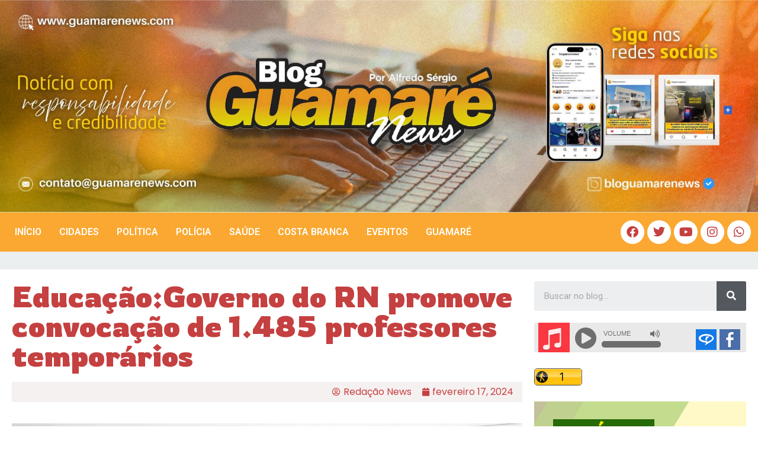

--- FILE ---
content_type: text/html; charset=UTF-8
request_url: https://guamarenews.com/educacaogoverno-do-rn-promove-convocacao-de-1-485-professores-temporarios/
body_size: 20179
content:
<!doctype html>
<html lang="pt-BR">
<head>
	<meta charset="UTF-8">
	<meta name="viewport" content="width=device-width, initial-scale=1">
	<link rel="profile" href="https://gmpg.org/xfn/11">
	<meta name='robots' content='index, follow, max-image-preview:large, max-snippet:-1, max-video-preview:-1' />

	<!-- This site is optimized with the Yoast SEO plugin v26.0 - https://yoast.com/wordpress/plugins/seo/ -->
	<title>Educação:Governo do RN promove convocação de 1.485 professores temporários - Guamaré News</title>
	<link rel="canonical" href="https://guamarenews.com/educacaogoverno-do-rn-promove-convocacao-de-1-485-professores-temporarios/" />
	<meta property="og:locale" content="pt_BR" />
	<meta property="og:type" content="article" />
	<meta property="og:title" content="Educação:Governo do RN promove convocação de 1.485 professores temporários - Guamaré News" />
	<meta property="og:description" content="A edição deste sábado (17) do Diário Oficial do Estado do RN (DOE) traz a convocação de professores e especialistas de educação, em caráter temporário, para a Secretaria de Estado da Educação, da Cultura, do Esporte e do Lazer (SEEC). A convocação é para atender às demandas das unidades de ensino, tendo em vista o [&hellip;]" />
	<meta property="og:url" content="https://guamarenews.com/educacaogoverno-do-rn-promove-convocacao-de-1-485-professores-temporarios/" />
	<meta property="og:site_name" content="Guamaré News" />
	<meta property="article:publisher" content="https://www.facebook.com/guamarenews" />
	<meta property="article:author" content="https://www.facebook.com/guamarenews" />
	<meta property="article:published_time" content="2024-02-17T23:13:06+00:00" />
	<meta property="og:image" content="https://guamarenews.com/wp-content/uploads/2024/02/Professor_Seletivo_RN.jpg" />
	<meta property="og:image:width" content="930" />
	<meta property="og:image:height" content="698" />
	<meta property="og:image:type" content="image/jpeg" />
	<meta name="author" content="Redação News" />
	<meta name="twitter:card" content="summary_large_image" />
	<meta name="twitter:label1" content="Escrito por" />
	<meta name="twitter:data1" content="Redação News" />
	<meta name="twitter:label2" content="Est. tempo de leitura" />
	<meta name="twitter:data2" content="5 minutos" />
	<script type="application/ld+json" class="yoast-schema-graph">{"@context":"https://schema.org","@graph":[{"@type":"Article","@id":"https://guamarenews.com/educacaogoverno-do-rn-promove-convocacao-de-1-485-professores-temporarios/#article","isPartOf":{"@id":"https://guamarenews.com/educacaogoverno-do-rn-promove-convocacao-de-1-485-professores-temporarios/"},"author":{"name":"Redação News","@id":"https://guamarenews.com/#/schema/person/84f7329c50d72079971acb57ccb8f0d1"},"headline":"Educação:Governo do RN promove convocação de 1.485 professores temporários","datePublished":"2024-02-17T23:13:06+00:00","mainEntityOfPage":{"@id":"https://guamarenews.com/educacaogoverno-do-rn-promove-convocacao-de-1-485-professores-temporarios/"},"wordCount":938,"commentCount":0,"publisher":{"@id":"https://guamarenews.com/#/schema/person/84f7329c50d72079971acb57ccb8f0d1"},"image":{"@id":"https://guamarenews.com/educacaogoverno-do-rn-promove-convocacao-de-1-485-professores-temporarios/#primaryimage"},"thumbnailUrl":"https://guamarenews.com/wp-content/uploads/2024/02/Professor_Seletivo_RN.jpg","keywords":["Convocação","Governo do RN","Professores","SEEC","Seletistas"],"articleSection":["Concurso Publico","Governo do RN"],"inLanguage":"pt-BR","potentialAction":[{"@type":"CommentAction","name":"Comment","target":["https://guamarenews.com/educacaogoverno-do-rn-promove-convocacao-de-1-485-professores-temporarios/#respond"]}]},{"@type":"WebPage","@id":"https://guamarenews.com/educacaogoverno-do-rn-promove-convocacao-de-1-485-professores-temporarios/","url":"https://guamarenews.com/educacaogoverno-do-rn-promove-convocacao-de-1-485-professores-temporarios/","name":"Educação:Governo do RN promove convocação de 1.485 professores temporários - Guamaré News","isPartOf":{"@id":"https://guamarenews.com/#website"},"primaryImageOfPage":{"@id":"https://guamarenews.com/educacaogoverno-do-rn-promove-convocacao-de-1-485-professores-temporarios/#primaryimage"},"image":{"@id":"https://guamarenews.com/educacaogoverno-do-rn-promove-convocacao-de-1-485-professores-temporarios/#primaryimage"},"thumbnailUrl":"https://guamarenews.com/wp-content/uploads/2024/02/Professor_Seletivo_RN.jpg","datePublished":"2024-02-17T23:13:06+00:00","breadcrumb":{"@id":"https://guamarenews.com/educacaogoverno-do-rn-promove-convocacao-de-1-485-professores-temporarios/#breadcrumb"},"inLanguage":"pt-BR","potentialAction":[{"@type":"ReadAction","target":["https://guamarenews.com/educacaogoverno-do-rn-promove-convocacao-de-1-485-professores-temporarios/"]}]},{"@type":"ImageObject","inLanguage":"pt-BR","@id":"https://guamarenews.com/educacaogoverno-do-rn-promove-convocacao-de-1-485-professores-temporarios/#primaryimage","url":"https://guamarenews.com/wp-content/uploads/2024/02/Professor_Seletivo_RN.jpg","contentUrl":"https://guamarenews.com/wp-content/uploads/2024/02/Professor_Seletivo_RN.jpg","width":930,"height":698,"caption":"Créditos da Foto: Assecom/Governo do RN"},{"@type":"BreadcrumbList","@id":"https://guamarenews.com/educacaogoverno-do-rn-promove-convocacao-de-1-485-professores-temporarios/#breadcrumb","itemListElement":[{"@type":"ListItem","position":1,"name":"Início","item":"https://guamarenews.com/"},{"@type":"ListItem","position":2,"name":"Educação:Governo do RN promove convocação de 1.485 professores temporários"}]},{"@type":"WebSite","@id":"https://guamarenews.com/#website","url":"https://guamarenews.com/","name":"Guamaré News","description":"Deixando você sempre atualizado com Noticias da Costa Branca","publisher":{"@id":"https://guamarenews.com/#/schema/person/84f7329c50d72079971acb57ccb8f0d1"},"potentialAction":[{"@type":"SearchAction","target":{"@type":"EntryPoint","urlTemplate":"https://guamarenews.com/?s={search_term_string}"},"query-input":{"@type":"PropertyValueSpecification","valueRequired":true,"valueName":"search_term_string"}}],"inLanguage":"pt-BR"},{"@type":["Person","Organization"],"@id":"https://guamarenews.com/#/schema/person/84f7329c50d72079971acb57ccb8f0d1","name":"Redação News","image":{"@type":"ImageObject","inLanguage":"pt-BR","@id":"https://guamarenews.com/#/schema/person/image/","url":"https://guamarenews.com/wp-content/uploads/2022/08/584126e3553dff148876dce9aa7b2dd1.jpeg","contentUrl":"https://guamarenews.com/wp-content/uploads/2022/08/584126e3553dff148876dce9aa7b2dd1.jpeg","width":192,"height":192,"caption":"Redação News"},"logo":{"@id":"https://guamarenews.com/#/schema/person/image/"},"description":"Tem formação acadêmica pela UFRN em pedagogia, formação técnica em TI, além de ser comunicador, radialista, e blogueiro há quase 20 anos. É editor do Blog Guamaré News e diretor da Radio Web que leva o mesmo nome do portal de noticias da cidade de Guamaré, como também é integrante da equipe da 87 FM Guamareense. Atualmente também é integrante da equipe programa jornalístico da 97 FM de Natal, o Giro dos Blogs, que tem a apresentação de Daniel Leon e Alayde Passaia.","sameAs":["https://guamarenews.com","https://www.facebook.com/guamarenews","https://www.instagram.com/bloguamarenews/","https://www.youtube.com/c/BlogGuamareNews","https://soundcloud.com/web-radio-guamar-news"],"url":"https://guamarenews.com/author/guamarenews/"}]}</script>
	<!-- / Yoast SEO plugin. -->


<link rel='dns-prefetch' href='//static.addtoany.com' />
<link rel='dns-prefetch' href='//stats.wp.com' />
<link rel="alternate" type="application/rss+xml" title="Feed para Guamaré News &raquo;" href="https://guamarenews.com/feed/" />
<link rel="alternate" type="application/rss+xml" title="Feed de comentários para Guamaré News &raquo;" href="https://guamarenews.com/comments/feed/" />
<link rel="alternate" type="application/rss+xml" title="Feed de comentários para Guamaré News &raquo; Educação:Governo do RN promove convocação de 1.485 professores temporários" href="https://guamarenews.com/educacaogoverno-do-rn-promove-convocacao-de-1-485-professores-temporarios/feed/" />
<link rel="alternate" title="oEmbed (JSON)" type="application/json+oembed" href="https://guamarenews.com/wp-json/oembed/1.0/embed?url=https%3A%2F%2Fguamarenews.com%2Feducacaogoverno-do-rn-promove-convocacao-de-1-485-professores-temporarios%2F" />
<link rel="alternate" title="oEmbed (XML)" type="text/xml+oembed" href="https://guamarenews.com/wp-json/oembed/1.0/embed?url=https%3A%2F%2Fguamarenews.com%2Feducacaogoverno-do-rn-promove-convocacao-de-1-485-professores-temporarios%2F&#038;format=xml" />
<style id='wp-img-auto-sizes-contain-inline-css'>
img:is([sizes=auto i],[sizes^="auto," i]){contain-intrinsic-size:3000px 1500px}
/*# sourceURL=wp-img-auto-sizes-contain-inline-css */
</style>
<link rel='stylesheet' id='wp_bannerize_pro_slugwp-bannerize-admin-barcss-css' href='https://guamarenews.com/wp-content/plugins/wp-bannerize-pro/public/css/wp-bannerize-admin-bar.css?ver=1.11.0' media='all' />
<link rel='stylesheet' id='wp_bannerize_pro_slugwp-bannerizecss-css' href='https://guamarenews.com/wp-content/plugins/wp-bannerize-pro/public/css/wp-bannerize.css?ver=1.11.0' media='all' />
<link rel='stylesheet' id='jetpack_related-posts-css' href='https://guamarenews.com/wp-content/plugins/jetpack/modules/related-posts/related-posts.css?ver=20240116' media='all' />
<link rel='stylesheet' id='dashicons-css' href='https://guamarenews.com/wp-includes/css/dashicons.min.css?ver=6.9' media='all' />
<link rel='stylesheet' id='post-views-counter-frontend-css' href='https://guamarenews.com/wp-content/plugins/post-views-counter/css/frontend.min.css?ver=1.5.5' media='all' />
<style id='wp-emoji-styles-inline-css'>

	img.wp-smiley, img.emoji {
		display: inline !important;
		border: none !important;
		box-shadow: none !important;
		height: 1em !important;
		width: 1em !important;
		margin: 0 0.07em !important;
		vertical-align: -0.1em !important;
		background: none !important;
		padding: 0 !important;
	}
/*# sourceURL=wp-emoji-styles-inline-css */
</style>
<link rel='stylesheet' id='wp-block-library-css' href='https://guamarenews.com/wp-includes/css/dist/block-library/style.min.css?ver=6.9' media='all' />
<style id='global-styles-inline-css'>
:root{--wp--preset--aspect-ratio--square: 1;--wp--preset--aspect-ratio--4-3: 4/3;--wp--preset--aspect-ratio--3-4: 3/4;--wp--preset--aspect-ratio--3-2: 3/2;--wp--preset--aspect-ratio--2-3: 2/3;--wp--preset--aspect-ratio--16-9: 16/9;--wp--preset--aspect-ratio--9-16: 9/16;--wp--preset--color--black: #000000;--wp--preset--color--cyan-bluish-gray: #abb8c3;--wp--preset--color--white: #ffffff;--wp--preset--color--pale-pink: #f78da7;--wp--preset--color--vivid-red: #cf2e2e;--wp--preset--color--luminous-vivid-orange: #ff6900;--wp--preset--color--luminous-vivid-amber: #fcb900;--wp--preset--color--light-green-cyan: #7bdcb5;--wp--preset--color--vivid-green-cyan: #00d084;--wp--preset--color--pale-cyan-blue: #8ed1fc;--wp--preset--color--vivid-cyan-blue: #0693e3;--wp--preset--color--vivid-purple: #9b51e0;--wp--preset--gradient--vivid-cyan-blue-to-vivid-purple: linear-gradient(135deg,rgb(6,147,227) 0%,rgb(155,81,224) 100%);--wp--preset--gradient--light-green-cyan-to-vivid-green-cyan: linear-gradient(135deg,rgb(122,220,180) 0%,rgb(0,208,130) 100%);--wp--preset--gradient--luminous-vivid-amber-to-luminous-vivid-orange: linear-gradient(135deg,rgb(252,185,0) 0%,rgb(255,105,0) 100%);--wp--preset--gradient--luminous-vivid-orange-to-vivid-red: linear-gradient(135deg,rgb(255,105,0) 0%,rgb(207,46,46) 100%);--wp--preset--gradient--very-light-gray-to-cyan-bluish-gray: linear-gradient(135deg,rgb(238,238,238) 0%,rgb(169,184,195) 100%);--wp--preset--gradient--cool-to-warm-spectrum: linear-gradient(135deg,rgb(74,234,220) 0%,rgb(151,120,209) 20%,rgb(207,42,186) 40%,rgb(238,44,130) 60%,rgb(251,105,98) 80%,rgb(254,248,76) 100%);--wp--preset--gradient--blush-light-purple: linear-gradient(135deg,rgb(255,206,236) 0%,rgb(152,150,240) 100%);--wp--preset--gradient--blush-bordeaux: linear-gradient(135deg,rgb(254,205,165) 0%,rgb(254,45,45) 50%,rgb(107,0,62) 100%);--wp--preset--gradient--luminous-dusk: linear-gradient(135deg,rgb(255,203,112) 0%,rgb(199,81,192) 50%,rgb(65,88,208) 100%);--wp--preset--gradient--pale-ocean: linear-gradient(135deg,rgb(255,245,203) 0%,rgb(182,227,212) 50%,rgb(51,167,181) 100%);--wp--preset--gradient--electric-grass: linear-gradient(135deg,rgb(202,248,128) 0%,rgb(113,206,126) 100%);--wp--preset--gradient--midnight: linear-gradient(135deg,rgb(2,3,129) 0%,rgb(40,116,252) 100%);--wp--preset--font-size--small: 13px;--wp--preset--font-size--medium: 20px;--wp--preset--font-size--large: 36px;--wp--preset--font-size--x-large: 42px;--wp--preset--spacing--20: 0.44rem;--wp--preset--spacing--30: 0.67rem;--wp--preset--spacing--40: 1rem;--wp--preset--spacing--50: 1.5rem;--wp--preset--spacing--60: 2.25rem;--wp--preset--spacing--70: 3.38rem;--wp--preset--spacing--80: 5.06rem;--wp--preset--shadow--natural: 6px 6px 9px rgba(0, 0, 0, 0.2);--wp--preset--shadow--deep: 12px 12px 50px rgba(0, 0, 0, 0.4);--wp--preset--shadow--sharp: 6px 6px 0px rgba(0, 0, 0, 0.2);--wp--preset--shadow--outlined: 6px 6px 0px -3px rgb(255, 255, 255), 6px 6px rgb(0, 0, 0);--wp--preset--shadow--crisp: 6px 6px 0px rgb(0, 0, 0);}:where(.is-layout-flex){gap: 0.5em;}:where(.is-layout-grid){gap: 0.5em;}body .is-layout-flex{display: flex;}.is-layout-flex{flex-wrap: wrap;align-items: center;}.is-layout-flex > :is(*, div){margin: 0;}body .is-layout-grid{display: grid;}.is-layout-grid > :is(*, div){margin: 0;}:where(.wp-block-columns.is-layout-flex){gap: 2em;}:where(.wp-block-columns.is-layout-grid){gap: 2em;}:where(.wp-block-post-template.is-layout-flex){gap: 1.25em;}:where(.wp-block-post-template.is-layout-grid){gap: 1.25em;}.has-black-color{color: var(--wp--preset--color--black) !important;}.has-cyan-bluish-gray-color{color: var(--wp--preset--color--cyan-bluish-gray) !important;}.has-white-color{color: var(--wp--preset--color--white) !important;}.has-pale-pink-color{color: var(--wp--preset--color--pale-pink) !important;}.has-vivid-red-color{color: var(--wp--preset--color--vivid-red) !important;}.has-luminous-vivid-orange-color{color: var(--wp--preset--color--luminous-vivid-orange) !important;}.has-luminous-vivid-amber-color{color: var(--wp--preset--color--luminous-vivid-amber) !important;}.has-light-green-cyan-color{color: var(--wp--preset--color--light-green-cyan) !important;}.has-vivid-green-cyan-color{color: var(--wp--preset--color--vivid-green-cyan) !important;}.has-pale-cyan-blue-color{color: var(--wp--preset--color--pale-cyan-blue) !important;}.has-vivid-cyan-blue-color{color: var(--wp--preset--color--vivid-cyan-blue) !important;}.has-vivid-purple-color{color: var(--wp--preset--color--vivid-purple) !important;}.has-black-background-color{background-color: var(--wp--preset--color--black) !important;}.has-cyan-bluish-gray-background-color{background-color: var(--wp--preset--color--cyan-bluish-gray) !important;}.has-white-background-color{background-color: var(--wp--preset--color--white) !important;}.has-pale-pink-background-color{background-color: var(--wp--preset--color--pale-pink) !important;}.has-vivid-red-background-color{background-color: var(--wp--preset--color--vivid-red) !important;}.has-luminous-vivid-orange-background-color{background-color: var(--wp--preset--color--luminous-vivid-orange) !important;}.has-luminous-vivid-amber-background-color{background-color: var(--wp--preset--color--luminous-vivid-amber) !important;}.has-light-green-cyan-background-color{background-color: var(--wp--preset--color--light-green-cyan) !important;}.has-vivid-green-cyan-background-color{background-color: var(--wp--preset--color--vivid-green-cyan) !important;}.has-pale-cyan-blue-background-color{background-color: var(--wp--preset--color--pale-cyan-blue) !important;}.has-vivid-cyan-blue-background-color{background-color: var(--wp--preset--color--vivid-cyan-blue) !important;}.has-vivid-purple-background-color{background-color: var(--wp--preset--color--vivid-purple) !important;}.has-black-border-color{border-color: var(--wp--preset--color--black) !important;}.has-cyan-bluish-gray-border-color{border-color: var(--wp--preset--color--cyan-bluish-gray) !important;}.has-white-border-color{border-color: var(--wp--preset--color--white) !important;}.has-pale-pink-border-color{border-color: var(--wp--preset--color--pale-pink) !important;}.has-vivid-red-border-color{border-color: var(--wp--preset--color--vivid-red) !important;}.has-luminous-vivid-orange-border-color{border-color: var(--wp--preset--color--luminous-vivid-orange) !important;}.has-luminous-vivid-amber-border-color{border-color: var(--wp--preset--color--luminous-vivid-amber) !important;}.has-light-green-cyan-border-color{border-color: var(--wp--preset--color--light-green-cyan) !important;}.has-vivid-green-cyan-border-color{border-color: var(--wp--preset--color--vivid-green-cyan) !important;}.has-pale-cyan-blue-border-color{border-color: var(--wp--preset--color--pale-cyan-blue) !important;}.has-vivid-cyan-blue-border-color{border-color: var(--wp--preset--color--vivid-cyan-blue) !important;}.has-vivid-purple-border-color{border-color: var(--wp--preset--color--vivid-purple) !important;}.has-vivid-cyan-blue-to-vivid-purple-gradient-background{background: var(--wp--preset--gradient--vivid-cyan-blue-to-vivid-purple) !important;}.has-light-green-cyan-to-vivid-green-cyan-gradient-background{background: var(--wp--preset--gradient--light-green-cyan-to-vivid-green-cyan) !important;}.has-luminous-vivid-amber-to-luminous-vivid-orange-gradient-background{background: var(--wp--preset--gradient--luminous-vivid-amber-to-luminous-vivid-orange) !important;}.has-luminous-vivid-orange-to-vivid-red-gradient-background{background: var(--wp--preset--gradient--luminous-vivid-orange-to-vivid-red) !important;}.has-very-light-gray-to-cyan-bluish-gray-gradient-background{background: var(--wp--preset--gradient--very-light-gray-to-cyan-bluish-gray) !important;}.has-cool-to-warm-spectrum-gradient-background{background: var(--wp--preset--gradient--cool-to-warm-spectrum) !important;}.has-blush-light-purple-gradient-background{background: var(--wp--preset--gradient--blush-light-purple) !important;}.has-blush-bordeaux-gradient-background{background: var(--wp--preset--gradient--blush-bordeaux) !important;}.has-luminous-dusk-gradient-background{background: var(--wp--preset--gradient--luminous-dusk) !important;}.has-pale-ocean-gradient-background{background: var(--wp--preset--gradient--pale-ocean) !important;}.has-electric-grass-gradient-background{background: var(--wp--preset--gradient--electric-grass) !important;}.has-midnight-gradient-background{background: var(--wp--preset--gradient--midnight) !important;}.has-small-font-size{font-size: var(--wp--preset--font-size--small) !important;}.has-medium-font-size{font-size: var(--wp--preset--font-size--medium) !important;}.has-large-font-size{font-size: var(--wp--preset--font-size--large) !important;}.has-x-large-font-size{font-size: var(--wp--preset--font-size--x-large) !important;}
/*# sourceURL=global-styles-inline-css */
</style>

<style id='classic-theme-styles-inline-css'>
/*! This file is auto-generated */
.wp-block-button__link{color:#fff;background-color:#32373c;border-radius:9999px;box-shadow:none;text-decoration:none;padding:calc(.667em + 2px) calc(1.333em + 2px);font-size:1.125em}.wp-block-file__button{background:#32373c;color:#fff;text-decoration:none}
/*# sourceURL=/wp-includes/css/classic-themes.min.css */
</style>
<link rel='stylesheet' id='cmplz-general-css' href='https://guamarenews.com/wp-content/plugins/complianz-gdpr/assets/css/cookieblocker.min.css?ver=1758811639' media='all' />
<link rel='stylesheet' id='hello-elementor-css' href='https://guamarenews.com/wp-content/themes/hello-elementor/style.min.css?ver=3.0.1' media='all' />
<link rel='stylesheet' id='hello-elementor-theme-style-css' href='https://guamarenews.com/wp-content/themes/hello-elementor/theme.min.css?ver=3.0.1' media='all' />
<link rel='stylesheet' id='hello-elementor-header-footer-css' href='https://guamarenews.com/wp-content/themes/hello-elementor/header-footer.min.css?ver=3.0.1' media='all' />
<link rel='stylesheet' id='elementor-frontend-css' href='https://guamarenews.com/wp-content/plugins/elementor/assets/css/frontend-lite.min.css?ver=3.21.0' media='all' />
<link rel='stylesheet' id='elementor-post-2874-css' href='https://guamarenews.com/wp-content/uploads/elementor/css/post-2874.css?ver=1758748134' media='all' />
<link rel='stylesheet' id='elementor-icons-css' href='https://guamarenews.com/wp-content/plugins/elementor/assets/lib/eicons/css/elementor-icons.min.css?ver=5.29.0' media='all' />
<link rel='stylesheet' id='swiper-css' href='https://guamarenews.com/wp-content/plugins/elementor/assets/lib/swiper/v8/css/swiper.min.css?ver=8.4.5' media='all' />
<link rel='stylesheet' id='elementor-pro-css' href='https://guamarenews.com/wp-content/plugins/elementor-pro/assets/css/frontend-lite.min.css?ver=3.7.5' media='all' />
<link rel='stylesheet' id='elementor-global-css' href='https://guamarenews.com/wp-content/uploads/elementor/css/global.css?ver=1758748142' media='all' />
<link rel='stylesheet' id='elementor-post-2969-css' href='https://guamarenews.com/wp-content/uploads/elementor/css/post-2969.css?ver=1758751040' media='all' />
<link rel='stylesheet' id='elementor-post-3101-css' href='https://guamarenews.com/wp-content/uploads/elementor/css/post-3101.css?ver=1758748134' media='all' />
<link rel='stylesheet' id='elementor-post-3059-css' href='https://guamarenews.com/wp-content/uploads/elementor/css/post-3059.css?ver=1758748168' media='all' />
<link rel='stylesheet' id='addtoany-css' href='https://guamarenews.com/wp-content/plugins/add-to-any/addtoany.min.css?ver=1.16' media='all' />
<link rel='stylesheet' id='ecs-styles-css' href='https://guamarenews.com/wp-content/plugins/ele-custom-skin/assets/css/ecs-style.css?ver=3.1.9' media='all' />
<link rel='stylesheet' id='elementor-post-3016-css' href='https://guamarenews.com/wp-content/uploads/elementor/css/post-3016.css?ver=1667892541' media='all' />
<link rel='stylesheet' id='google-fonts-1-css' href='https://fonts.googleapis.com/css?family=Roboto%3A100%2C100italic%2C200%2C200italic%2C300%2C300italic%2C400%2C400italic%2C500%2C500italic%2C600%2C600italic%2C700%2C700italic%2C800%2C800italic%2C900%2C900italic%7CRowdies%3A100%2C100italic%2C200%2C200italic%2C300%2C300italic%2C400%2C400italic%2C500%2C500italic%2C600%2C600italic%2C700%2C700italic%2C800%2C800italic%2C900%2C900italic%7CPoppins%3A100%2C100italic%2C200%2C200italic%2C300%2C300italic%2C400%2C400italic%2C500%2C500italic%2C600%2C600italic%2C700%2C700italic%2C800%2C800italic%2C900%2C900italic&#038;display=auto&#038;ver=6.9' media='all' />
<link rel='stylesheet' id='elementor-icons-shared-0-css' href='https://guamarenews.com/wp-content/plugins/elementor/assets/lib/font-awesome/css/fontawesome.min.css?ver=5.15.3' media='all' />
<link rel='stylesheet' id='elementor-icons-fa-solid-css' href='https://guamarenews.com/wp-content/plugins/elementor/assets/lib/font-awesome/css/solid.min.css?ver=5.15.3' media='all' />
<link rel='stylesheet' id='elementor-icons-fa-brands-css' href='https://guamarenews.com/wp-content/plugins/elementor/assets/lib/font-awesome/css/brands.min.css?ver=5.15.3' media='all' />
<link rel="preconnect" href="https://fonts.gstatic.com/" crossorigin><script src="https://guamarenews.com/wp-includes/js/jquery/jquery.min.js?ver=3.7.1" id="jquery-core-js"></script>
<script src="https://guamarenews.com/wp-includes/js/jquery/jquery-migrate.min.js?ver=3.4.1" id="jquery-migrate-js"></script>
<script id="jetpack_related-posts-js-extra">
var related_posts_js_options = {"post_heading":"h4"};
//# sourceURL=jetpack_related-posts-js-extra
</script>
<script src="https://guamarenews.com/wp-content/plugins/jetpack/_inc/build/related-posts/related-posts.min.js?ver=20240116" id="jetpack_related-posts-js"></script>
<script async src="https://guamarenews.com/wp-content/plugins/burst-statistics/helpers/timeme/timeme.min.js?ver=1758810005" id="burst-timeme-js"></script>
<script id="burst-js-extra">
var burst = {"tracking":{"isInitialHit":true,"lastUpdateTimestamp":0,"beacon_url":"https://guamarenews.com/wp-content/plugins/burst-statistics/endpoint.php","ajaxUrl":"https://guamarenews.com/wp-admin/admin-ajax.php"},"options":{"cookieless":0,"pageUrl":"https://guamarenews.com/educacaogoverno-do-rn-promove-convocacao-de-1-485-professores-temporarios/","beacon_enabled":1,"do_not_track":0,"enable_turbo_mode":0,"track_url_change":0,"cookie_retention_days":30,"debug":0},"goals":{"completed":[],"scriptUrl":"https://guamarenews.com/wp-content/plugins/burst-statistics//assets/js/build/burst-goals.js?v=1758810005","active":[{"ID":"1","title":"Default goal","type":"clicks","status":"active","server_side":"0","url":"*","conversion_metric":"visitors","date_created":"1713198120","date_start":"1713198120","date_end":"0","attribute":"class","attribute_value":"","hook":"","selector":""}]},"cache":{"uid":null,"fingerprint":null,"isUserAgent":null,"isDoNotTrack":null,"useCookies":null}};
//# sourceURL=burst-js-extra
</script>
<script async src="https://guamarenews.com/wp-content/plugins/burst-statistics/assets/js/build/burst.min.js?ver=1758810005" id="burst-js"></script>
<script id="addtoany-core-js-before">
window.a2a_config=window.a2a_config||{};a2a_config.callbacks=[];a2a_config.overlays=[];a2a_config.templates={};a2a_localize = {
	Share: "Share",
	Save: "Save",
	Subscribe: "Subscribe",
	Email: "Email",
	Bookmark: "Bookmark",
	ShowAll: "Show all",
	ShowLess: "Show less",
	FindServices: "Find service(s)",
	FindAnyServiceToAddTo: "Instantly find any service to add to",
	PoweredBy: "Powered by",
	ShareViaEmail: "Share via email",
	SubscribeViaEmail: "Subscribe via email",
	BookmarkInYourBrowser: "Bookmark in your browser",
	BookmarkInstructions: "Press Ctrl+D or \u2318+D to bookmark this page",
	AddToYourFavorites: "Add to your favorites",
	SendFromWebOrProgram: "Send from any email address or email program",
	EmailProgram: "Email program",
	More: "More&#8230;",
	ThanksForSharing: "Thanks for sharing!",
	ThanksForFollowing: "Thanks for following!"
};


//# sourceURL=addtoany-core-js-before
</script>
<script defer src="https://static.addtoany.com/menu/page.js" id="addtoany-core-js"></script>
<script defer src="https://guamarenews.com/wp-content/plugins/add-to-any/addtoany.min.js?ver=1.1" id="addtoany-jquery-js"></script>
<script id="ecs_ajax_load-js-extra">
var ecs_ajax_params = {"ajaxurl":"https://guamarenews.com/wp-admin/admin-ajax.php","posts":"{\"page\":0,\"name\":\"educacaogoverno-do-rn-promove-convocacao-de-1-485-professores-temporarios\",\"error\":\"\",\"m\":\"\",\"p\":0,\"post_parent\":\"\",\"subpost\":\"\",\"subpost_id\":\"\",\"attachment\":\"\",\"attachment_id\":0,\"pagename\":\"\",\"page_id\":0,\"second\":\"\",\"minute\":\"\",\"hour\":\"\",\"day\":0,\"monthnum\":0,\"year\":0,\"w\":0,\"category_name\":\"\",\"tag\":\"\",\"cat\":\"\",\"tag_id\":\"\",\"author\":\"\",\"author_name\":\"\",\"feed\":\"\",\"tb\":\"\",\"paged\":0,\"meta_key\":\"\",\"meta_value\":\"\",\"preview\":\"\",\"s\":\"\",\"sentence\":\"\",\"title\":\"\",\"fields\":\"all\",\"menu_order\":\"\",\"embed\":\"\",\"category__in\":[],\"category__not_in\":[],\"category__and\":[],\"post__in\":[],\"post__not_in\":[],\"post_name__in\":[],\"tag__in\":[],\"tag__not_in\":[],\"tag__and\":[],\"tag_slug__in\":[],\"tag_slug__and\":[],\"post_parent__in\":[],\"post_parent__not_in\":[],\"author__in\":[],\"author__not_in\":[],\"search_columns\":[],\"post_type\":[\"post\",\"page\",\"e-landing-page\"],\"ignore_sticky_posts\":false,\"suppress_filters\":false,\"cache_results\":true,\"update_post_term_cache\":true,\"update_menu_item_cache\":false,\"lazy_load_term_meta\":true,\"update_post_meta_cache\":true,\"posts_per_page\":15,\"nopaging\":false,\"comments_per_page\":\"50\",\"no_found_rows\":false,\"order\":\"DESC\"}"};
//# sourceURL=ecs_ajax_load-js-extra
</script>
<script src="https://guamarenews.com/wp-content/plugins/ele-custom-skin/assets/js/ecs_ajax_pagination.js?ver=3.1.9" id="ecs_ajax_load-js"></script>
<script src="https://guamarenews.com/wp-content/plugins/ele-custom-skin/assets/js/ecs.js?ver=3.1.9" id="ecs-script-js"></script>
<link rel="https://api.w.org/" href="https://guamarenews.com/wp-json/" /><link rel="alternate" title="JSON" type="application/json" href="https://guamarenews.com/wp-json/wp/v2/posts/27447" /><link rel="EditURI" type="application/rsd+xml" title="RSD" href="https://guamarenews.com/xmlrpc.php?rsd" />
<meta name="generator" content="WordPress 6.9" />
<link rel='shortlink' href='https://guamarenews.com/?p=27447' />
<script>
	function expand(param) {
		param.style.display = (param.style.display == "none") ? "block" : "none";
	}
	function read_toggle(id, more, less) {
		el = document.getElementById("readlink" + id);
		el.innerHTML = (el.innerHTML == more) ? less : more;
		expand(document.getElementById("read" + id));
	}
	</script>	<style>img#wpstats{display:none}</style>
		<meta name="generator" content="Elementor 3.21.0; features: e_optimized_assets_loading, e_optimized_css_loading, additional_custom_breakpoints; settings: css_print_method-external, google_font-enabled, font_display-auto">
    <script>
      window.ajaxurl =
        "https://guamarenews.com/wp-admin/admin-ajax.php"
      window.WPBannerize = {
    "General": {
        "impressions_enabled": true,
        "clicks_enabled": true
    },
    "Layout": {
        "right": 0,
        "bottom": 0,
        "left": 0,
        "top": 0
    },
    "impressions": {
        "enabled": true,
        "keep_clean": "disabled",
        "max_records": 1000,
        "num_months": 3,
        "schedules": "twicedaily"
    },
    "clicks": {
        "enabled": true,
        "keep_clean": "disabled",
        "max_records": 1000,
        "num_months": 3,
        "schedules": "twicedaily"
    },
    "geolocalization": {
        "ipstack": {
            "api_key": ""
        }
    },
    "theme": {
        "campaigns": {
            "custom_template": {
                "enabled": false,
                "header": true,
                "footer": true,
                "sidebar": true,
                "file": "custom-taxonomy-template.php"
            },
            "custom_file": ""
        },
        "banner": {
            "custom_template": {
                "enabled": false,
                "header": true,
                "footer": true,
                "sidebar": true,
                "file": "custom-single-template.php"
            },
            "custom_file": ""
        }
    }
};
      window.WPBannerize.nonce = '352376dccd';
    </script>
    <link rel="icon" href="https://guamarenews.com/wp-content/uploads/2024/09/cropped-BOTAO-ICONE-BLOG-GMR-NEWS-32x32.png" sizes="32x32" />
<link rel="icon" href="https://guamarenews.com/wp-content/uploads/2024/09/cropped-BOTAO-ICONE-BLOG-GMR-NEWS-192x192.png" sizes="192x192" />
<link rel="apple-touch-icon" href="https://guamarenews.com/wp-content/uploads/2024/09/cropped-BOTAO-ICONE-BLOG-GMR-NEWS-180x180.png" />
<meta name="msapplication-TileImage" content="https://guamarenews.com/wp-content/uploads/2024/09/cropped-BOTAO-ICONE-BLOG-GMR-NEWS-270x270.png" />
<style type="text/css">

*[id^='readlink'] {
 font-weight: normal;
 color: #000000;
 background: #ffffff;
 padding: 0px;
 border-bottom: 1px solid #000000;
 -webkit-box-shadow: none !important;
 box-shadow: none !important;
 -webkit-transition: none !important;
}

*[id^='readlink']:hover {
 font-weight: normal;
 color: #191919;
 padding: 0px;
 border-bottom: 1px solid #000000;
}

*[id^='readlink']:focus {
 outline: none;
 color: #000000;
}

</style>
		<style id="wp-custom-css">
			.searchform {
	text-align:center;
}

/*  Reges */
.bann-entrematerias img {max-width: 856px !important; width: 100% !important; max-height: 190px; height: 100%;}
.wp_bannerize_layout_vertical img {max-width: 416px; width: 100%; height: auto; margin-bottom: 30px;}		</style>
		<link rel='stylesheet' id='elementor-icons-fa-regular-css' href='https://guamarenews.com/wp-content/plugins/elementor/assets/lib/font-awesome/css/regular.min.css?ver=5.15.3' media='all' />
<link rel='stylesheet' id='wp-bannerize-widget-css' href='https://guamarenews.com/wp-content/plugins/wp-bannerize-pro/public/css/wp-bannerize-widget.css?ver=6.9' media='all' />
</head>
<body class="wp-singular post-template-default single single-post postid-27447 single-format-standard wp-custom-logo wp-theme-hello-elementor elementor-default elementor-kit-2874 elementor-page-3059" data-burst_id="27447" data-burst_type="post">


<a class="skip-link screen-reader-text" href="#content">Ir para o conteúdo</a>

		<div data-elementor-type="header" data-elementor-id="2969" class="elementor elementor-2969 elementor-location-header">
					<div class="elementor-section-wrap">
								<section class="elementor-section elementor-top-section elementor-element elementor-element-cbef43d elementor-section-full_width elementor-section-height-min-height elementor-section-height-default elementor-section-items-middle" data-id="cbef43d" data-element_type="section" data-settings="{&quot;background_background&quot;:&quot;classic&quot;}">
						<div class="elementor-container elementor-column-gap-no">
					<div class="elementor-column elementor-col-100 elementor-top-column elementor-element elementor-element-b9c0394" data-id="b9c0394" data-element_type="column">
			<div class="elementor-widget-wrap elementor-element-populated">
						<div class="elementor-element elementor-element-2983514 elementor-widget elementor-widget-image" data-id="2983514" data-element_type="widget" data-widget_type="image.default">
				<div class="elementor-widget-container">
			<style>/*! elementor - v3.21.0 - 15-04-2024 */
.elementor-widget-image{text-align:center}.elementor-widget-image a{display:inline-block}.elementor-widget-image a img[src$=".svg"]{width:48px}.elementor-widget-image img{vertical-align:middle;display:inline-block}</style>											<a href="https://guamarenews.com">
							<img width="1535" height="430" src="https://guamarenews.com/wp-content/uploads/2022/09/zqqqr.jpg" class="attachment-full size-full wp-image-41183" alt="" srcset="https://guamarenews.com/wp-content/uploads/2022/09/zqqqr.jpg 1535w, https://guamarenews.com/wp-content/uploads/2022/09/zqqqr-300x84.jpg 300w, https://guamarenews.com/wp-content/uploads/2022/09/zqqqr-1024x287.jpg 1024w, https://guamarenews.com/wp-content/uploads/2022/09/zqqqr-768x215.jpg 768w" sizes="(max-width: 1535px) 100vw, 1535px" />								</a>
													</div>
				</div>
					</div>
		</div>
					</div>
		</section>
				<section class="elementor-section elementor-top-section elementor-element elementor-element-55fc2f4 elementor-section-boxed elementor-section-height-default elementor-section-height-default" data-id="55fc2f4" data-element_type="section" data-settings="{&quot;background_background&quot;:&quot;classic&quot;,&quot;sticky&quot;:&quot;top&quot;,&quot;sticky_on&quot;:[&quot;desktop&quot;,&quot;tablet&quot;,&quot;mobile&quot;],&quot;sticky_offset&quot;:0,&quot;sticky_effects_offset&quot;:0}">
						<div class="elementor-container elementor-column-gap-default">
					<div class="elementor-column elementor-col-50 elementor-top-column elementor-element elementor-element-84914ca" data-id="84914ca" data-element_type="column">
			<div class="elementor-widget-wrap elementor-element-populated">
						<div class="elementor-element elementor-element-4070b07 elementor-nav-menu--dropdown-tablet elementor-nav-menu__text-align-aside elementor-nav-menu--toggle elementor-nav-menu--burger elementor-widget elementor-widget-nav-menu" data-id="4070b07" data-element_type="widget" data-settings="{&quot;layout&quot;:&quot;horizontal&quot;,&quot;submenu_icon&quot;:{&quot;value&quot;:&quot;&lt;i class=\&quot;fas fa-caret-down\&quot;&gt;&lt;\/i&gt;&quot;,&quot;library&quot;:&quot;fa-solid&quot;},&quot;toggle&quot;:&quot;burger&quot;}" data-widget_type="nav-menu.default">
				<div class="elementor-widget-container">
			<link rel="stylesheet" href="https://guamarenews.com/wp-content/plugins/elementor-pro/assets/css/widget-nav-menu.min.css">			<nav migration_allowed="1" migrated="0" role="navigation" class="elementor-nav-menu--main elementor-nav-menu__container elementor-nav-menu--layout-horizontal e--pointer-underline e--animation-fade">
				<ul id="menu-1-4070b07" class="elementor-nav-menu"><li class="menu-item menu-item-type-custom menu-item-object-custom menu-item-home menu-item-217"><a href="https://guamarenews.com/" class="elementor-item">Início</a></li>
<li class="menu-item menu-item-type-taxonomy menu-item-object-category menu-item-2353"><a href="https://guamarenews.com/artigos/cidades/" class="elementor-item">Cidades</a></li>
<li class="menu-item menu-item-type-taxonomy menu-item-object-category menu-item-223"><a href="https://guamarenews.com/artigos/politica/" class="elementor-item">Política</a></li>
<li class="menu-item menu-item-type-taxonomy menu-item-object-category menu-item-2354"><a href="https://guamarenews.com/artigos/policia/" class="elementor-item">Polícia</a></li>
<li class="menu-item menu-item-type-taxonomy menu-item-object-category menu-item-221"><a href="https://guamarenews.com/artigos/saude/" class="elementor-item">Saúde</a></li>
<li class="menu-item menu-item-type-taxonomy menu-item-object-category menu-item-3198"><a href="https://guamarenews.com/artigos/costa-branca/" class="elementor-item">Costa Branca</a></li>
<li class="menu-item menu-item-type-taxonomy menu-item-object-category menu-item-3199"><a href="https://guamarenews.com/artigos/eventos/" class="elementor-item">Eventos</a></li>
<li class="menu-item menu-item-type-taxonomy menu-item-object-category menu-item-220"><a href="https://guamarenews.com/artigos/noticias-de-guamare/" class="elementor-item">Guamaré</a></li>
</ul>			</nav>
					<div class="elementor-menu-toggle" role="button" tabindex="0" aria-label="Menu Toggle" aria-expanded="false">
			<i aria-hidden="true" role="presentation" class="elementor-menu-toggle__icon--open eicon-menu-bar"></i><i aria-hidden="true" role="presentation" class="elementor-menu-toggle__icon--close eicon-close"></i>			<span class="elementor-screen-only">Menu</span>
		</div>
			<nav class="elementor-nav-menu--dropdown elementor-nav-menu__container" role="navigation" aria-hidden="true">
				<ul id="menu-2-4070b07" class="elementor-nav-menu"><li class="menu-item menu-item-type-custom menu-item-object-custom menu-item-home menu-item-217"><a href="https://guamarenews.com/" class="elementor-item" tabindex="-1">Início</a></li>
<li class="menu-item menu-item-type-taxonomy menu-item-object-category menu-item-2353"><a href="https://guamarenews.com/artigos/cidades/" class="elementor-item" tabindex="-1">Cidades</a></li>
<li class="menu-item menu-item-type-taxonomy menu-item-object-category menu-item-223"><a href="https://guamarenews.com/artigos/politica/" class="elementor-item" tabindex="-1">Política</a></li>
<li class="menu-item menu-item-type-taxonomy menu-item-object-category menu-item-2354"><a href="https://guamarenews.com/artigos/policia/" class="elementor-item" tabindex="-1">Polícia</a></li>
<li class="menu-item menu-item-type-taxonomy menu-item-object-category menu-item-221"><a href="https://guamarenews.com/artigos/saude/" class="elementor-item" tabindex="-1">Saúde</a></li>
<li class="menu-item menu-item-type-taxonomy menu-item-object-category menu-item-3198"><a href="https://guamarenews.com/artigos/costa-branca/" class="elementor-item" tabindex="-1">Costa Branca</a></li>
<li class="menu-item menu-item-type-taxonomy menu-item-object-category menu-item-3199"><a href="https://guamarenews.com/artigos/eventos/" class="elementor-item" tabindex="-1">Eventos</a></li>
<li class="menu-item menu-item-type-taxonomy menu-item-object-category menu-item-220"><a href="https://guamarenews.com/artigos/noticias-de-guamare/" class="elementor-item" tabindex="-1">Guamaré</a></li>
</ul>			</nav>
				</div>
				</div>
					</div>
		</div>
				<div class="elementor-column elementor-col-50 elementor-top-column elementor-element elementor-element-a5b3fb7" data-id="a5b3fb7" data-element_type="column">
			<div class="elementor-widget-wrap elementor-element-populated">
						<div class="elementor-element elementor-element-68f2447 e-grid-align-right elementor-shape-rounded elementor-grid-0 elementor-widget elementor-widget-social-icons" data-id="68f2447" data-element_type="widget" data-widget_type="social-icons.default">
				<div class="elementor-widget-container">
			<style>/*! elementor - v3.21.0 - 15-04-2024 */
.elementor-widget-social-icons.elementor-grid-0 .elementor-widget-container,.elementor-widget-social-icons.elementor-grid-mobile-0 .elementor-widget-container,.elementor-widget-social-icons.elementor-grid-tablet-0 .elementor-widget-container{line-height:1;font-size:0}.elementor-widget-social-icons:not(.elementor-grid-0):not(.elementor-grid-tablet-0):not(.elementor-grid-mobile-0) .elementor-grid{display:inline-grid}.elementor-widget-social-icons .elementor-grid{grid-column-gap:var(--grid-column-gap,5px);grid-row-gap:var(--grid-row-gap,5px);grid-template-columns:var(--grid-template-columns);justify-content:var(--justify-content,center);justify-items:var(--justify-content,center)}.elementor-icon.elementor-social-icon{font-size:var(--icon-size,25px);line-height:var(--icon-size,25px);width:calc(var(--icon-size, 25px) + 2 * var(--icon-padding, .5em));height:calc(var(--icon-size, 25px) + 2 * var(--icon-padding, .5em))}.elementor-social-icon{--e-social-icon-icon-color:#fff;display:inline-flex;background-color:#69727d;align-items:center;justify-content:center;text-align:center;cursor:pointer}.elementor-social-icon i{color:var(--e-social-icon-icon-color)}.elementor-social-icon svg{fill:var(--e-social-icon-icon-color)}.elementor-social-icon:last-child{margin:0}.elementor-social-icon:hover{opacity:.9;color:#fff}.elementor-social-icon-android{background-color:#a4c639}.elementor-social-icon-apple{background-color:#999}.elementor-social-icon-behance{background-color:#1769ff}.elementor-social-icon-bitbucket{background-color:#205081}.elementor-social-icon-codepen{background-color:#000}.elementor-social-icon-delicious{background-color:#39f}.elementor-social-icon-deviantart{background-color:#05cc47}.elementor-social-icon-digg{background-color:#005be2}.elementor-social-icon-dribbble{background-color:#ea4c89}.elementor-social-icon-elementor{background-color:#d30c5c}.elementor-social-icon-envelope{background-color:#ea4335}.elementor-social-icon-facebook,.elementor-social-icon-facebook-f{background-color:#3b5998}.elementor-social-icon-flickr{background-color:#0063dc}.elementor-social-icon-foursquare{background-color:#2d5be3}.elementor-social-icon-free-code-camp,.elementor-social-icon-freecodecamp{background-color:#006400}.elementor-social-icon-github{background-color:#333}.elementor-social-icon-gitlab{background-color:#e24329}.elementor-social-icon-globe{background-color:#69727d}.elementor-social-icon-google-plus,.elementor-social-icon-google-plus-g{background-color:#dd4b39}.elementor-social-icon-houzz{background-color:#7ac142}.elementor-social-icon-instagram{background-color:#262626}.elementor-social-icon-jsfiddle{background-color:#487aa2}.elementor-social-icon-link{background-color:#818a91}.elementor-social-icon-linkedin,.elementor-social-icon-linkedin-in{background-color:#0077b5}.elementor-social-icon-medium{background-color:#00ab6b}.elementor-social-icon-meetup{background-color:#ec1c40}.elementor-social-icon-mixcloud{background-color:#273a4b}.elementor-social-icon-odnoklassniki{background-color:#f4731c}.elementor-social-icon-pinterest{background-color:#bd081c}.elementor-social-icon-product-hunt{background-color:#da552f}.elementor-social-icon-reddit{background-color:#ff4500}.elementor-social-icon-rss{background-color:#f26522}.elementor-social-icon-shopping-cart{background-color:#4caf50}.elementor-social-icon-skype{background-color:#00aff0}.elementor-social-icon-slideshare{background-color:#0077b5}.elementor-social-icon-snapchat{background-color:#fffc00}.elementor-social-icon-soundcloud{background-color:#f80}.elementor-social-icon-spotify{background-color:#2ebd59}.elementor-social-icon-stack-overflow{background-color:#fe7a15}.elementor-social-icon-steam{background-color:#00adee}.elementor-social-icon-stumbleupon{background-color:#eb4924}.elementor-social-icon-telegram{background-color:#2ca5e0}.elementor-social-icon-threads{background-color:#000}.elementor-social-icon-thumb-tack{background-color:#1aa1d8}.elementor-social-icon-tripadvisor{background-color:#589442}.elementor-social-icon-tumblr{background-color:#35465c}.elementor-social-icon-twitch{background-color:#6441a5}.elementor-social-icon-twitter{background-color:#1da1f2}.elementor-social-icon-viber{background-color:#665cac}.elementor-social-icon-vimeo{background-color:#1ab7ea}.elementor-social-icon-vk{background-color:#45668e}.elementor-social-icon-weibo{background-color:#dd2430}.elementor-social-icon-weixin{background-color:#31a918}.elementor-social-icon-whatsapp{background-color:#25d366}.elementor-social-icon-wordpress{background-color:#21759b}.elementor-social-icon-x-twitter{background-color:#000}.elementor-social-icon-xing{background-color:#026466}.elementor-social-icon-yelp{background-color:#af0606}.elementor-social-icon-youtube{background-color:#cd201f}.elementor-social-icon-500px{background-color:#0099e5}.elementor-shape-rounded .elementor-icon.elementor-social-icon{border-radius:10%}.elementor-shape-circle .elementor-icon.elementor-social-icon{border-radius:50%}</style>		<div class="elementor-social-icons-wrapper elementor-grid">
							<span class="elementor-grid-item">
					<a class="elementor-icon elementor-social-icon elementor-social-icon-facebook elementor-repeater-item-e480b55" href="https://www.facebook.com/guamarenews" target="_blank">
						<span class="elementor-screen-only">Facebook</span>
						<i class="fab fa-facebook"></i>					</a>
				</span>
							<span class="elementor-grid-item">
					<a class="elementor-icon elementor-social-icon elementor-social-icon-twitter elementor-repeater-item-379e8c9" href="https://twitter.com/AlfredoSergio1" target="_blank">
						<span class="elementor-screen-only">Twitter</span>
						<i class="fab fa-twitter"></i>					</a>
				</span>
							<span class="elementor-grid-item">
					<a class="elementor-icon elementor-social-icon elementor-social-icon-youtube elementor-repeater-item-a7055ad" href="https://www.youtube.com/channel/UCx432QTsbQME-COH-se7KBQ" target="_blank">
						<span class="elementor-screen-only">Youtube</span>
						<i class="fab fa-youtube"></i>					</a>
				</span>
							<span class="elementor-grid-item">
					<a class="elementor-icon elementor-social-icon elementor-social-icon-instagram elementor-repeater-item-9cdc48e" href="https://www.instagram.com/bloguamarenews/" target="_blank">
						<span class="elementor-screen-only">Instagram</span>
						<i class="fab fa-instagram"></i>					</a>
				</span>
							<span class="elementor-grid-item">
					<a class="elementor-icon elementor-social-icon elementor-social-icon-whatsapp elementor-repeater-item-0530c3d" href="https://chat.whatsapp.com/F5yl4w1DHtBGA5Y62Mb8S7" target="_blank">
						<span class="elementor-screen-only">Whatsapp</span>
						<i class="fab fa-whatsapp"></i>					</a>
				</span>
					</div>
				</div>
				</div>
					</div>
		</div>
					</div>
		</section>
							</div>
				</div>
				<div data-elementor-type="single-post" data-elementor-id="3059" class="elementor elementor-3059 elementor-location-single post-27447 post type-post status-publish format-standard has-post-thumbnail hentry category-concurso-publico category-governo-do-rn tag-convocacao tag-governo-do-rn tag-professores tag-seec tag-seletistas">
					<div class="elementor-section-wrap">
								<section class="elementor-section elementor-top-section elementor-element elementor-element-b3010a2 elementor-section-boxed elementor-section-height-default elementor-section-height-default" data-id="b3010a2" data-element_type="section" data-settings="{&quot;background_background&quot;:&quot;classic&quot;}">
						<div class="elementor-container elementor-column-gap-default">
					<div class="elementor-column elementor-col-100 elementor-top-column elementor-element elementor-element-85a7812" data-id="85a7812" data-element_type="column" data-settings="{&quot;background_background&quot;:&quot;classic&quot;}">
			<div class="elementor-widget-wrap elementor-element-populated">
						<section class="elementor-section elementor-inner-section elementor-element elementor-element-c3f6b28 elementor-section-full_width elementor-section-height-default elementor-section-height-default" data-id="c3f6b28" data-element_type="section" data-settings="{&quot;background_background&quot;:&quot;classic&quot;}">
						<div class="elementor-container elementor-column-gap-default">
					<div class="elementor-column elementor-col-50 elementor-inner-column elementor-element elementor-element-0363e0c" data-id="0363e0c" data-element_type="column">
			<div class="elementor-widget-wrap elementor-element-populated">
						<div class="elementor-element elementor-element-b404cef elementor-widget elementor-widget-theme-post-title elementor-page-title elementor-widget-heading" data-id="b404cef" data-element_type="widget" data-widget_type="theme-post-title.default">
				<div class="elementor-widget-container">
			<style>/*! elementor - v3.21.0 - 15-04-2024 */
.elementor-heading-title{padding:0;margin:0;line-height:1}.elementor-widget-heading .elementor-heading-title[class*=elementor-size-]>a{color:inherit;font-size:inherit;line-height:inherit}.elementor-widget-heading .elementor-heading-title.elementor-size-small{font-size:15px}.elementor-widget-heading .elementor-heading-title.elementor-size-medium{font-size:19px}.elementor-widget-heading .elementor-heading-title.elementor-size-large{font-size:29px}.elementor-widget-heading .elementor-heading-title.elementor-size-xl{font-size:39px}.elementor-widget-heading .elementor-heading-title.elementor-size-xxl{font-size:59px}</style><h1 class="elementor-heading-title elementor-size-default">Educação:Governo do RN promove convocação de 1.485 professores temporários</h1>		</div>
				</div>
				<div class="elementor-element elementor-element-69ca7fc elementor-align-right elementor-widget elementor-widget-post-info" data-id="69ca7fc" data-element_type="widget" data-widget_type="post-info.default">
				<div class="elementor-widget-container">
			<link rel="stylesheet" href="https://guamarenews.com/wp-content/plugins/elementor/assets/css/widget-icon-list.min.css"><link rel="stylesheet" href="https://guamarenews.com/wp-content/plugins/elementor-pro/assets/css/widget-theme-elements.min.css">		<ul class="elementor-inline-items elementor-icon-list-items elementor-post-info">
								<li class="elementor-icon-list-item elementor-repeater-item-d6bba08 elementor-inline-item" itemprop="author">
						<a href="https://guamarenews.com/author/guamarenews/">
											<span class="elementor-icon-list-icon">
								<i aria-hidden="true" class="far fa-user-circle"></i>							</span>
									<span class="elementor-icon-list-text elementor-post-info__item elementor-post-info__item--type-author">
										Redação News					</span>
									</a>
				</li>
				<li class="elementor-icon-list-item elementor-repeater-item-8a4d114 elementor-inline-item" itemprop="datePublished">
						<a href="https://guamarenews.com/2024/02/17/">
											<span class="elementor-icon-list-icon">
								<i aria-hidden="true" class="fas fa-calendar"></i>							</span>
									<span class="elementor-icon-list-text elementor-post-info__item elementor-post-info__item--type-date">
										fevereiro 17, 2024					</span>
									</a>
				</li>
				</ul>
				</div>
				</div>
				<div class="elementor-element elementor-element-3439a6b elementor-widget elementor-widget-theme-post-content" data-id="3439a6b" data-element_type="widget" data-widget_type="theme-post-content.default">
				<div class="elementor-widget-container">
			<figure id="attachment_27448" aria-describedby="caption-attachment-27448" style="width: 930px" class="wp-caption aligncenter"><img fetchpriority="high" decoding="async" class="size-full wp-image-27448" src="https://guamarenews.com/wp-content/uploads/2024/02/Professor_Seletivo_RN.jpg" alt="" width="930" height="698" /><figcaption id="caption-attachment-27448" class="wp-caption-text"><strong>Créditos da Foto: Assecom/Governo do RN</strong></figcaption></figure>
<p style="text-align: justify;">A edição deste sábado (17) do Diário Oficial do Estado do RN (DOE) traz a convocação de professores e especialistas de educação, em caráter temporário, para a Secretaria de Estado da Educação, da Cultura, do Esporte e do Lazer (SEEC).</p>
<p style="text-align: justify;">A convocação é para atender às demandas das unidades de ensino, tendo em vista o início do ano letivo, em 4 de março de 2024. Os 1.485 profissionais foram chamados, oriundos do edital nº 001/2023 -SEEC/SEAD. Os educadores terão 30 dias para se apresentarem, às Diretorias Regionais de Educação e Cultura (DIREC) de origem.</p>
<p style="text-align: justify;">No total, sete editais foram publicados no DOE, tanto para educadores da base comum quanto para o eixo tecnológico. Todos serão distribuídos, conforme demanda, nas 16 DIRECs, localizadas em Natal, Parnamirim, Ceará-Mirim, Macau, Mossoró, Pau dos Ferros, Umarizal, Apodi, Assu, Angicos, Caicó, Currais Novos, Nova Cruz, Santa Cruz, João Câmara e São Paulo do Potengi para atuarem no ensino da base comum – unidades escolares (1.288), na educação profissional (83), na educação do campo – espaços escolares (75), educação do campo – espaço não escolares (23), na educação no âmbito urbano – espaços não escolares (8), educação escolar indígena – espaços escolares (2) e no sistema prisional (6).</p>
<p style="text-align: justify;">“A governadora Fátima Bezerra é sensível às necessidades da rede estadual de Educação. Mesmo o Estado passando por uma situação difícil, essa convocação é necessária para iniciarmos o ano letivo de forma plena, com professores e estudantes em sala de aula, podendo assim dar andamento ao nosso calendário letivo sem atrasos”, destaca a professora Socorro Batista, titular da SEEC.</p>
<p style="text-align: justify;">Os convocados atenderão às disciplinas de ciências biológicas, educação física, filosofia, história, língua inglesa, língua portuguesa, Polivalente, química, física, geografia, matemática, sociologia, educação especial e educação especial – libras.</p>
<p style="text-align: justify;">Os professores temporários atuarão na rede de educação profissional, nos cursos de administração, agroecologia, edificações, eletrotécnica, guia de turismo, informática, logística, manutenção e suporte em informática, meio ambiente, mineração, nutrição e dietética, redes de computadores, segurança do trabalho e sistema de energia renovável. Para o sistema prisional foram convocados educadores para as disciplinas de linguagens, ciências humanas, educação física e ensino fundamental – anos iniciais. Na educação indígena, os professores convocados atuarão nas disciplinas de português e matemática.</p>
<p style="text-align: justify;">A lista completa dos convocados pode ser consultada no DOE, onde também constam as informações sobre documentos e exames de saúde necessários à admissão no quadro de servidores estaduais.</p>
<p style="text-align: justify;">A edição deste sábado (17) do Diário Oficial do Estado do RN (DOE) traz a convocação de professores e especialistas de educação, em caráter temporário, para a Secretaria de Estado da Educação, da Cultura, do Esporte e do Lazer (SEEC).</p>
<p style="text-align: justify;">A convocação é para atender às demandas das unidades de ensino, tendo em vista o início do ano letivo, em 4 de março de 2024. Os 1.485 profissionais foram chamados, oriundos do edital nº 001/2023 -SEEC/SEAD. Os educadores terão 30 dias para se apresentarem, às Diretorias Regionais de Educação e Cultura (DIREC) de origem.</p>
<p style="text-align: justify;">No total, sete editais foram publicados no DOE, tanto para educadores da base comum quanto para o eixo tecnológico. Todos serão distribuídos, conforme demanda, nas 16 DIRECs, localizadas em Natal, Parnamirim, Ceará-Mirim, Macau, Mossoró, Pau dos Ferros, Umarizal, Apodi, Assu, Angicos, Caicó, Currais Novos, Nova Cruz, Santa Cruz, João Câmara e São Paulo do Potengi para atuarem no ensino da base comum – unidades escolares (1.288), na educação profissional (83), na educação do campo – espaços escolares (75), educação do campo – espaço não escolares (23), na educação no âmbito urbano – espaços não escolares (8), educação escolar indígena – espaços escolares (2) e no sistema prisional (6).</p>
<p style="text-align: justify;">“A governadora Fátima Bezerra é sensível às necessidades da rede estadual de Educação. Mesmo o Estado passando por uma situação difícil, essa convocação é necessária para iniciarmos o ano letivo de forma plena, com professores e estudantes em sala de aula, podendo assim dar andamento ao nosso calendário letivo sem atrasos”, destaca a professora Socorro Batista, titular da SEEC.</p>
<p style="text-align: justify;">Os convocados atenderão às disciplinas de ciências biológicas, educação física, filosofia, história, língua inglesa, língua portuguesa, Polivalente, química, física, geografia, matemática, sociologia, educação especial e educação especial – libras.</p>
<p style="text-align: justify;">Os professores temporários atuarão na rede de educação profissional, nos cursos de administração, agroecologia, edificações, eletrotécnica, guia de turismo, informática, logística, manutenção e suporte em informática, meio ambiente, mineração, nutrição e dietética, redes de computadores, segurança do trabalho e sistema de energia renovável. Para o sistema prisional foram convocados educadores para as disciplinas de linguagens, ciências humanas, educação física e ensino fundamental – anos iniciais. Na educação indígena, os professores convocados atuarão nas disciplinas de português e matemática.</p>
<p style="text-align: justify;">A lista completa dos convocados pode ser consultada no DOE, onde também constam as informações sobre documentos e exames de saúde necessários à admissão no quadro de servidores estaduais.</p>
<p style="text-align: justify;"><strong>Tribuna do Norte</strong></p>
<div class="post-views content-post post-27447 entry-meta load-static">
				<span class="post-views-icon dashicons dashicons-chart-bar"></span> <span class="post-views-label">Post Views:</span> <span class="post-views-count">25</span>
			</div>
<div id='jp-relatedposts' class='jp-relatedposts' >
	<h3 class="jp-relatedposts-headline"><em>Relacionado</em></h3>
</div><div class="addtoany_share_save_container addtoany_content addtoany_content_bottom"><div class="a2a_kit a2a_kit_size_32 addtoany_list" data-a2a-url="https://guamarenews.com/educacaogoverno-do-rn-promove-convocacao-de-1-485-professores-temporarios/" data-a2a-title="Educação:Governo do RN promove convocação de 1.485 professores temporários"><a class="a2a_button_whatsapp" href="https://www.addtoany.com/add_to/whatsapp?linkurl=https%3A%2F%2Fguamarenews.com%2Feducacaogoverno-do-rn-promove-convocacao-de-1-485-professores-temporarios%2F&amp;linkname=Educa%C3%A7%C3%A3o%3AGoverno%20do%20RN%20promove%20convoca%C3%A7%C3%A3o%20de%201.485%20professores%20tempor%C3%A1rios" title="WhatsApp" rel="nofollow noopener" target="_blank"></a><a class="a2a_button_facebook" href="https://www.addtoany.com/add_to/facebook?linkurl=https%3A%2F%2Fguamarenews.com%2Feducacaogoverno-do-rn-promove-convocacao-de-1-485-professores-temporarios%2F&amp;linkname=Educa%C3%A7%C3%A3o%3AGoverno%20do%20RN%20promove%20convoca%C3%A7%C3%A3o%20de%201.485%20professores%20tempor%C3%A1rios" title="Facebook" rel="nofollow noopener" target="_blank"></a><a class="a2a_button_twitter" href="https://www.addtoany.com/add_to/twitter?linkurl=https%3A%2F%2Fguamarenews.com%2Feducacaogoverno-do-rn-promove-convocacao-de-1-485-professores-temporarios%2F&amp;linkname=Educa%C3%A7%C3%A3o%3AGoverno%20do%20RN%20promove%20convoca%C3%A7%C3%A3o%20de%201.485%20professores%20tempor%C3%A1rios" title="Twitter" rel="nofollow noopener" target="_blank"></a><a class="a2a_button_email" href="https://www.addtoany.com/add_to/email?linkurl=https%3A%2F%2Fguamarenews.com%2Feducacaogoverno-do-rn-promove-convocacao-de-1-485-professores-temporarios%2F&amp;linkname=Educa%C3%A7%C3%A3o%3AGoverno%20do%20RN%20promove%20convoca%C3%A7%C3%A3o%20de%201.485%20professores%20tempor%C3%A1rios" title="Email" rel="nofollow noopener" target="_blank"></a></div></div>		</div>
				</div>
				<div class="elementor-element elementor-element-e5d809b elementor-widget elementor-widget-wp-widget-wp-bannerize-widget" data-id="e5d809b" data-element_type="widget" data-widget_type="wp-widget-wp-bannerize-widget.default">
				<div class="elementor-widget-container">
			      <div class="wp_bannerize_container wp_bannerize_layout_horizontal">

        <div class="wp_bannerize_banner_box wp_bannerize_category_entre_materias" style="" data-title="SindSerg_Materias" data-mime_type="image-png" data-banner_id="11187" id="wpbanner-11187"><a href="https://sindserg.com/"  ><img border="0" width="900" height="190" src="https://guamarenews.com/wp-content/uploads/2023/02/SindSerg_Entre.png" alt="SindSerg_Materias" title="SindSerg_Materias" /></a></div>      </div>

		</div>
				</div>
					</div>
		</div>
				<div class="elementor-column elementor-col-50 elementor-inner-column elementor-element elementor-element-861caca" data-id="861caca" data-element_type="column">
			<div class="elementor-widget-wrap elementor-element-populated">
						<div class="elementor-element elementor-element-d3773cd elementor-search-form--skin-classic elementor-search-form--button-type-icon elementor-search-form--icon-search elementor-widget elementor-widget-search-form" data-id="d3773cd" data-element_type="widget" data-settings="{&quot;skin&quot;:&quot;classic&quot;}" data-widget_type="search-form.default">
				<div class="elementor-widget-container">
					<form class="elementor-search-form" role="search" action="https://guamarenews.com" method="get">
									<div class="elementor-search-form__container">
								<input placeholder="Buscar no blog..." class="elementor-search-form__input" type="search" name="s" title="Search" value="">
													<button class="elementor-search-form__submit" type="submit" title="Search" aria-label="Search">
													<i aria-hidden="true" class="fas fa-search"></i>							<span class="elementor-screen-only">Search</span>
											</button>
											</div>
		</form>
				</div>
				</div>
				<div class="elementor-element elementor-element-e457e04 elementor-widget elementor-widget-html" data-id="e457e04" data-element_type="widget" data-widget_type="html.default">
				<div class="elementor-widget-container">
			<iframe src="https://app.kshost.com.br/player-barra2/8714" frameborder="0" width="420px" height="50"></iframe>		</div>
				</div>
				<div class="elementor-element elementor-element-ab29974 elementor-widget elementor-widget-html" data-id="ab29974" data-element_type="widget" data-widget_type="html.default">
				<div class="elementor-widget-container">
			<script id="_wauiw9">var _wau = _wau || []; _wau.push(["colored", "3m56t4agyz", "iw9", "ffc20e000000"]);</script><script async src="//waust.at/co.js"></script>		</div>
				</div>
				<div class="elementor-element elementor-element-bd04211 elementor-widget elementor-widget-wp-widget-wp-bannerize-widget" data-id="bd04211" data-element_type="widget" data-widget_type="wp-widget-wp-bannerize-widget.default">
				<div class="elementor-widget-container">
			      <div class="wp_bannerize_container wp_bannerize_layout_vertical">

        <div class="wp_bannerize_banner_box wp_bannerize_category_lateral" style="" data-title="Horario_Cabral_GMR_NTL" data-mime_type="image-jpeg" data-banner_id="39999" id="wpbanner-39999"><a href="https://www.instagram.com/expresso.cabral/"  ><img border="0" width="1080" height="1350" src="https://guamarenews.com/wp-content/uploads/2025/07/Guamare_Natal.jpg" alt="Horario_Cabral_GMR_NTL" title="Horario_Cabral_GMR_NTL" /></a></div><div class="wp_bannerize_banner_box wp_bannerize_category_lateral" style="" data-title="Drogaria Betesta_Lateral" data-mime_type="image-png" data-banner_id="2321" id="wpbanner-2321"><a href="https://www.instagram.com/polifarmarn/" target="_blank" ><img border="0" width="653" height="925" src="https://guamarenews.com/wp-content/uploads/2022/09/Drogaria-Bestada_Later.png" alt="Drogaria Betesta_Lateral" title="Drogaria Betesta_Lateral" /></a></div><div class="wp_bannerize_banner_box wp_bannerize_category_lateral" style="" data-title="WebRadio_APP_Lateral" data-mime_type="image-jpeg" data-banner_id="2271" id="wpbanner-2271"><a href="https://play.google.com/store/apps/details?id=br.com.radiosapp5.webradiogmrnews&#038;hl=pt_BR" target="_blank" ><img border="0" width="653" height="925" src="https://guamarenews.com/wp-content/uploads/2022/09/Banner_APP_Lateral_Atua.jpeg" alt="WebRadio_APP_Lateral" title="WebRadio_APP_Lateral" /></a></div><div class="wp_bannerize_banner_box wp_bannerize_category_lateral" style="" data-title="Eduardo-Auto-Pecas_lateral" data-mime_type="image-png" data-banner_id="2324" id="wpbanner-2324"><a href="https://www.facebook.com/profile.php?id=100068651148729" target="_blank" ><img border="0" width="653" height="925" src="https://guamarenews.com/wp-content/uploads/2022/09/Eduardo-Autopecas_Lateral.png" alt="Eduardo-Auto-Pecas_lateral" title="Eduardo-Auto-Pecas_lateral" /></a></div><div class="wp_bannerize_banner_box wp_bannerize_category_lateral" style="" data-title="Show da Tarde_Lateral" data-mime_type="image-jpeg" data-banner_id="38902" id="wpbanner-38902"><a href="https://www.webradioguamarenews.com/"  ><img border="0" width="653" height="925" src="https://guamarenews.com/wp-content/uploads/2025/05/Show_Tarde_Lateral.jpeg" alt="Show da Tarde_Lateral" title="Show da Tarde_Lateral" /></a></div><div class="wp_bannerize_banner_box wp_bannerize_category_lateral" style="" data-title="Pagode &amp; Cia_Lateral" data-mime_type="image-jpeg" data-banner_id="9850" id="wpbanner-9850"><a href="https://www.webradioguamarenews.com/"  ><img border="0" width="653" height="925" src="https://guamarenews.com/wp-content/uploads/2023/01/Pagode_Compahia_2025_Lateral.jpg" alt="Pagode & Cia_Lateral" title="Pagode & Cia_Lateral" /></a></div><div class="wp_bannerize_banner_box wp_bannerize_category_lateral" style="" data-title="JM_Variedades_Lateral" data-mime_type="image-jpeg" data-banner_id="2333" id="wpbanner-2333"><a href="https://www.instagram.com/jmvariedadesrn/" target="_blank" ><img border="0" width="653" height="925" src="https://guamarenews.com/wp-content/uploads/2022/09/JM-Variedades_Lateral.jpeg" alt="JM_Variedades_Lateral" title="JM_Variedades_Lateral" /></a></div><div class="wp_bannerize_banner_box wp_bannerize_category_lateral" style="" data-title="Casa Durval Paiva_Lateral" data-mime_type="image-jpeg" data-banner_id="9727" id="wpbanner-9727"><a href="https://linktr.ee/casadurvalpaiva"  ><img border="0" width="653" height="925" src="https://guamarenews.com/wp-content/uploads/2025/05/CasaDurval_DoeMedula.jpeg" alt="Casa Durval Paiva_Lateral" title="Casa Durval Paiva_Lateral" /></a></div><div class="wp_bannerize_banner_box wp_bannerize_category_lateral" style="" data-title="Show da Manha_Lateral" data-mime_type="image-jpeg" data-banner_id="4291" id="wpbanner-4291"><a href="https://www.webradioguamarenews.com/"  ><img border="0" width="653" height="925" src="https://guamarenews.com/wp-content/uploads/2022/10/Banner_ShowManha_Lateral.jpg" alt="Show da Manha_Lateral" title="Show da Manha_Lateral" /></a></div><div class="wp_bannerize_banner_box wp_bannerize_category_lateral" style="" data-title="Horario_Cabral_NTL_GMR" data-mime_type="image-jpeg" data-banner_id="40002" id="wpbanner-40002"><a href="https://www.instagram.com/expresso.cabral/"  ><img border="0" width="1080" height="1350" src="https://guamarenews.com/wp-content/uploads/2025/07/Natal_Guamare.jpg" alt="Horario_Cabral_NTL_GMR" title="Horario_Cabral_NTL_GMR" /></a></div><div class="wp_bannerize_banner_box wp_bannerize_category_lateral" style="" data-title="Radios_Online_Fixo" data-mime_type="image-jpeg" data-banner_id="2787" id="wpbanner-2787"><a href="https://www.radioscast.com.br/web-radio-guamare-news" target="_blank" ><img border="0" width="653" height="925" src="https://guamarenews.com/wp-content/uploads/2022/09/BannerRadiosOnline_Radio_Guamare2.jpg" alt="Radios_Online_Fixo" title="Radios_Online_Fixo" /></a></div><div class="wp_bannerize_banner_box wp_bannerize_category_lateral" style="" data-title="RadiosNet_Lateral" data-mime_type="image-jpeg" data-banner_id="2784" id="wpbanner-2784"><a href="https://www.radios.com.br/aovivo/web-radio-guamare-news/29374" target="_blank" ><img border="0" width="653" height="925" src="https://guamarenews.com/wp-content/uploads/2022/09/BannerRadiosNet_Radio_Guamare.jpg" alt="RadiosNet_Lateral" title="RadiosNet_Lateral" /></a></div><div class="wp_bannerize_banner_box wp_bannerize_category_lateral" style="" data-title="SindSerg_Lateral" data-mime_type="image-jpeg" data-banner_id="11189" id="wpbanner-11189"><a href="https://www.instagram.com/sindsergmr/"  ><img border="0" width="653" height="925" src="https://guamarenews.com/wp-content/uploads/2023/02/Sindserg_Capa.jpg" alt="SindSerg_Lateral" title="SindSerg_Lateral" /></a></div><div class="wp_bannerize_banner_box wp_bannerize_category_lateral" style="" data-title="Radio_Box_Lateral" data-mime_type="image-jpeg" data-banner_id="2793" id="wpbanner-2793"><a href="https://onlineradiobox.com/br/guamarenews/?cs=br.guamarenews&#038;played=1#" target="_blank" ><img border="0" width="653" height="925" src="https://guamarenews.com/wp-content/uploads/2022/09/BannerRadioBox_Entre_2025.jpg" alt="Radio_Box_Lateral" title="Radio_Box_Lateral" /></a></div><div class="wp_bannerize_banner_box wp_bannerize_category_lateral" style="" data-title="BannerRadioNews_Lateral" data-mime_type="image-jpeg" data-banner_id="2330" id="wpbanner-2330"><a href="https://www.webradioguamarenews.com/" target="_blank" ><img border="0" width="666" height="929" src="https://guamarenews.com/wp-content/uploads/2022/09/BannerRadioNews.jpg" alt="BannerRadioNews_Lateral" title="BannerRadioNews_Lateral" /></a></div><div class="wp_bannerize_banner_box wp_bannerize_category_lateral" style="" data-title="Copiadora-Miranda_Banner_B" data-mime_type="image-jpeg" data-banner_id="2315" id="wpbanner-2315"><img border="0" width="453" height="640" src="https://guamarenews.com/wp-content/uploads/2022/09/CopiadoraMiranda_Insta.jpg" alt="Copiadora-Miranda_Banner_B" title="Copiadora-Miranda_Banner_B" /></div><div class="wp_bannerize_banner_box wp_bannerize_category_lateral" style="" data-title="Mercadinho_DeusProvera_Lateral" data-mime_type="image-jpeg" data-banner_id="2336" id="wpbanner-2336"><img border="0" width="653" height="925" src="https://guamarenews.com/wp-content/uploads/2022/09/MercadinhoDeusProvera_Lateral.jpeg" alt="Mercadinho_DeusProvera_Lateral" title="Mercadinho_DeusProvera_Lateral" /></div><div class="wp_bannerize_banner_box wp_bannerize_category_lateral" style="" data-title="CX_Radios_Lateral" data-mime_type="image-jpeg" data-banner_id="2790" id="wpbanner-2790"><a href="https://www.cxradio.com.br/radio/web-radio-guamare-news"  ><img border="0" width="653" height="925" src="https://guamarenews.com/wp-content/uploads/2022/09/BannerCX_Radio_Lateral.jpg" alt="CX_Radios_Lateral" title="CX_Radios_Lateral" /></a></div><div class="wp_bannerize_banner_box wp_bannerize_category_lateral" style="" data-title="EliasRaioX" data-mime_type="image-png" data-banner_id="20133" id="wpbanner-20133"><a href="https://www.instagram.com/eliasraiox/"  ><img border="0" width="653" height="925" src="https://guamarenews.com/wp-content/uploads/2023/07/Elias-RaioX_Lateral.png" alt="EliasRaioX" title="EliasRaioX" /></a></div><div class="wp_bannerize_banner_box wp_bannerize_category_lateral" style="" data-title="Almoçando com Musicas_Entre" data-mime_type="image-jpeg" data-banner_id="2277" id="wpbanner-2277"><a href="https://www.webradioguamarenews.com/" target="_blank" ><img border="0" width="666" height="929" src="https://guamarenews.com/wp-content/uploads/2022/09/AlmocandoComMusicas_Lateral.jpeg" alt="Almoçando com Musicas_Entre" title="Almoçando com Musicas_Entre" /></a></div><div class="wp_bannerize_banner_box wp_bannerize_category_lateral" style="" data-title="Anuncie Aqui_Lateral" data-mime_type="image-png" data-banner_id="2280" id="wpbanner-2280"><a href="https://api.whatsapp.com/send?phone=84981332486" target="_blank" ><img border="0" width="653" height="925" src="https://guamarenews.com/wp-content/uploads/2022/09/Anuncie_Lateral.png" alt="Anuncie Aqui_Lateral" title="Anuncie Aqui_Lateral" /></a></div><div class="wp_bannerize_banner_box wp_bannerize_category_lateral" style="" data-title="Live_Sextou_Lateral" data-mime_type="image-jpeg" data-banner_id="2781" id="wpbanner-2781"><a href="https://www.flowcode.com/page/ediunyoliveira" target="_blank" ><img border="0" width="653" height="925" src="https://guamarenews.com/wp-content/uploads/2022/09/Live_Ediuny_05.12.2025.jpg" alt="Live_Sextou_Lateral" title="Live_Sextou_Lateral" /></a></div><div class="wp_bannerize_banner_box wp_bannerize_category_lateral" style="" data-title="Chamada_Canal" data-mime_type="image-gif" data-banner_id="42041" id="wpbanner-42041"><a href="https://whatsapp.com/channel/0029Vap38mXBVJkuZI8rjB0O"  ><img border="0" width="500" height="500" src="https://guamarenews.com/wp-content/uploads/2025/10/Chamada_Canal_What.gif" alt="Chamada_Canal" title="Chamada_Canal" /></a></div>      </div>

		</div>
				</div>
					</div>
		</div>
					</div>
		</section>
					</div>
		</div>
					</div>
		</section>
							</div>
				</div>
				<div data-elementor-type="footer" data-elementor-id="3101" class="elementor elementor-3101 elementor-location-footer">
					<div class="elementor-section-wrap">
								<section class="elementor-section elementor-top-section elementor-element elementor-element-e5a533d elementor-section-boxed elementor-section-height-default elementor-section-height-default" data-id="e5a533d" data-element_type="section" data-settings="{&quot;background_background&quot;:&quot;classic&quot;}">
						<div class="elementor-container elementor-column-gap-no">
					<div class="elementor-column elementor-col-50 elementor-top-column elementor-element elementor-element-5e7cafc" data-id="5e7cafc" data-element_type="column">
			<div class="elementor-widget-wrap elementor-element-populated">
						<div class="elementor-element elementor-element-c55ae26 elementor-nav-menu__align-center elementor-nav-menu--dropdown-tablet elementor-nav-menu__text-align-aside elementor-nav-menu--toggle elementor-nav-menu--burger elementor-widget elementor-widget-nav-menu" data-id="c55ae26" data-element_type="widget" data-settings="{&quot;layout&quot;:&quot;horizontal&quot;,&quot;submenu_icon&quot;:{&quot;value&quot;:&quot;&lt;i class=\&quot;fas fa-caret-down\&quot;&gt;&lt;\/i&gt;&quot;,&quot;library&quot;:&quot;fa-solid&quot;},&quot;toggle&quot;:&quot;burger&quot;}" data-widget_type="nav-menu.default">
				<div class="elementor-widget-container">
						<nav migration_allowed="1" migrated="0" role="navigation" class="elementor-nav-menu--main elementor-nav-menu__container elementor-nav-menu--layout-horizontal e--pointer-underline e--animation-fade">
				<ul id="menu-1-c55ae26" class="elementor-nav-menu"><li class="menu-item menu-item-type-custom menu-item-object-custom menu-item-home menu-item-217"><a href="https://guamarenews.com/" class="elementor-item">Início</a></li>
<li class="menu-item menu-item-type-taxonomy menu-item-object-category menu-item-2353"><a href="https://guamarenews.com/artigos/cidades/" class="elementor-item">Cidades</a></li>
<li class="menu-item menu-item-type-taxonomy menu-item-object-category menu-item-223"><a href="https://guamarenews.com/artigos/politica/" class="elementor-item">Política</a></li>
<li class="menu-item menu-item-type-taxonomy menu-item-object-category menu-item-2354"><a href="https://guamarenews.com/artigos/policia/" class="elementor-item">Polícia</a></li>
<li class="menu-item menu-item-type-taxonomy menu-item-object-category menu-item-221"><a href="https://guamarenews.com/artigos/saude/" class="elementor-item">Saúde</a></li>
<li class="menu-item menu-item-type-taxonomy menu-item-object-category menu-item-3198"><a href="https://guamarenews.com/artigos/costa-branca/" class="elementor-item">Costa Branca</a></li>
<li class="menu-item menu-item-type-taxonomy menu-item-object-category menu-item-3199"><a href="https://guamarenews.com/artigos/eventos/" class="elementor-item">Eventos</a></li>
<li class="menu-item menu-item-type-taxonomy menu-item-object-category menu-item-220"><a href="https://guamarenews.com/artigos/noticias-de-guamare/" class="elementor-item">Guamaré</a></li>
</ul>			</nav>
					<div class="elementor-menu-toggle" role="button" tabindex="0" aria-label="Menu Toggle" aria-expanded="false">
			<i aria-hidden="true" role="presentation" class="elementor-menu-toggle__icon--open eicon-menu-bar"></i><i aria-hidden="true" role="presentation" class="elementor-menu-toggle__icon--close eicon-close"></i>			<span class="elementor-screen-only">Menu</span>
		</div>
			<nav class="elementor-nav-menu--dropdown elementor-nav-menu__container" role="navigation" aria-hidden="true">
				<ul id="menu-2-c55ae26" class="elementor-nav-menu"><li class="menu-item menu-item-type-custom menu-item-object-custom menu-item-home menu-item-217"><a href="https://guamarenews.com/" class="elementor-item" tabindex="-1">Início</a></li>
<li class="menu-item menu-item-type-taxonomy menu-item-object-category menu-item-2353"><a href="https://guamarenews.com/artigos/cidades/" class="elementor-item" tabindex="-1">Cidades</a></li>
<li class="menu-item menu-item-type-taxonomy menu-item-object-category menu-item-223"><a href="https://guamarenews.com/artigos/politica/" class="elementor-item" tabindex="-1">Política</a></li>
<li class="menu-item menu-item-type-taxonomy menu-item-object-category menu-item-2354"><a href="https://guamarenews.com/artigos/policia/" class="elementor-item" tabindex="-1">Polícia</a></li>
<li class="menu-item menu-item-type-taxonomy menu-item-object-category menu-item-221"><a href="https://guamarenews.com/artigos/saude/" class="elementor-item" tabindex="-1">Saúde</a></li>
<li class="menu-item menu-item-type-taxonomy menu-item-object-category menu-item-3198"><a href="https://guamarenews.com/artigos/costa-branca/" class="elementor-item" tabindex="-1">Costa Branca</a></li>
<li class="menu-item menu-item-type-taxonomy menu-item-object-category menu-item-3199"><a href="https://guamarenews.com/artigos/eventos/" class="elementor-item" tabindex="-1">Eventos</a></li>
<li class="menu-item menu-item-type-taxonomy menu-item-object-category menu-item-220"><a href="https://guamarenews.com/artigos/noticias-de-guamare/" class="elementor-item" tabindex="-1">Guamaré</a></li>
</ul>			</nav>
				</div>
				</div>
					</div>
		</div>
				<div class="elementor-column elementor-col-50 elementor-top-column elementor-element elementor-element-cf275d0" data-id="cf275d0" data-element_type="column" data-settings="{&quot;background_background&quot;:&quot;classic&quot;}">
			<div class="elementor-widget-wrap elementor-element-populated">
						<div class="elementor-element elementor-element-a7eafdb elementor-widget elementor-widget-heading" data-id="a7eafdb" data-element_type="widget" data-widget_type="heading.default">
				<div class="elementor-widget-container">
			<h2 class="elementor-heading-title elementor-size-default">Siga-nos nas redes sociais</h2>		</div>
				</div>
				<div class="elementor-element elementor-element-67a35bb elementor-shape-rounded elementor-grid-0 e-grid-align-center elementor-widget elementor-widget-social-icons" data-id="67a35bb" data-element_type="widget" data-widget_type="social-icons.default">
				<div class="elementor-widget-container">
					<div class="elementor-social-icons-wrapper elementor-grid">
							<span class="elementor-grid-item">
					<a class="elementor-icon elementor-social-icon elementor-social-icon-facebook elementor-repeater-item-e480b55" href="https://www.facebook.com/guamarenews" target="_blank">
						<span class="elementor-screen-only">Facebook</span>
						<i class="fab fa-facebook"></i>					</a>
				</span>
							<span class="elementor-grid-item">
					<a class="elementor-icon elementor-social-icon elementor-social-icon-twitter elementor-repeater-item-379e8c9" href="https://twitter.com/AlfredoSergio1" target="_blank">
						<span class="elementor-screen-only">Twitter</span>
						<i class="fab fa-twitter"></i>					</a>
				</span>
							<span class="elementor-grid-item">
					<a class="elementor-icon elementor-social-icon elementor-social-icon-youtube elementor-repeater-item-a7055ad" href="https://www.youtube.com/channel/UCx432QTsbQME-COH-se7KBQ" target="_blank">
						<span class="elementor-screen-only">Youtube</span>
						<i class="fab fa-youtube"></i>					</a>
				</span>
							<span class="elementor-grid-item">
					<a class="elementor-icon elementor-social-icon elementor-social-icon-instagram elementor-repeater-item-9cdc48e" href="https://www.instagram.com/bloguamarenews/" target="_blank">
						<span class="elementor-screen-only">Instagram</span>
						<i class="fab fa-instagram"></i>					</a>
				</span>
					</div>
				</div>
				</div>
				<div class="elementor-element elementor-element-dd00582 elementor-align-justify elementor-widget elementor-widget-button" data-id="dd00582" data-element_type="widget" data-widget_type="button.default">
				<div class="elementor-widget-container">
					<div class="elementor-button-wrapper">
			<a class="elementor-button elementor-button-link elementor-size-md" href="https://chat.whatsapp.com/F5yl4w1DHtBGA5Y62Mb8S7">
						<span class="elementor-button-content-wrapper">
						<span class="elementor-button-icon elementor-align-icon-right">
				<i aria-hidden="true" class="fab fa-whatsapp"></i>			</span>
									<span class="elementor-button-text">GRUPO DE WHATSAPP</span>
					</span>
					</a>
		</div>
				</div>
				</div>
					</div>
		</div>
					</div>
		</section>
				<section class="elementor-section elementor-top-section elementor-element elementor-element-288bce9 elementor-section-boxed elementor-section-height-default elementor-section-height-default" data-id="288bce9" data-element_type="section" data-settings="{&quot;background_background&quot;:&quot;classic&quot;}">
						<div class="elementor-container elementor-column-gap-no">
					<div class="elementor-column elementor-col-100 elementor-top-column elementor-element elementor-element-b49579e" data-id="b49579e" data-element_type="column">
			<div class="elementor-widget-wrap elementor-element-populated">
						<div class="elementor-element elementor-element-85a3035 elementor-widget elementor-widget-heading" data-id="85a3035" data-element_type="widget" data-widget_type="heading.default">
				<div class="elementor-widget-container">
			<h2 class="elementor-heading-title elementor-size-default"><a href="http://microsysteminfo.com.br/" target="_blank">Desenvolvimento: Microsystem informática</a></h2>		</div>
				</div>
					</div>
		</div>
					</div>
		</section>
							</div>
				</div>
		
<script type="speculationrules">
{"prefetch":[{"source":"document","where":{"and":[{"href_matches":"/*"},{"not":{"href_matches":["/wp-*.php","/wp-admin/*","/wp-content/uploads/*","/wp-content/*","/wp-content/plugins/*","/wp-content/themes/hello-elementor/*","/*\\?(.+)"]}},{"not":{"selector_matches":"a[rel~=\"nofollow\"]"}},{"not":{"selector_matches":".no-prefetch, .no-prefetch a"}}]},"eagerness":"conservative"}]}
</script>
			<script data-category="functional">
											</script>
			<script src="https://guamarenews.com/wp-content/plugins/wp-bannerize-pro/public/js/wp-bannerize-impressions.js?ver=1.11.0" id="wp_bannerize_pro_slugwp-bannerize-impressionsjs-js"></script>
<script src="https://guamarenews.com/wp-content/themes/hello-elementor/assets/js/hello-frontend.min.js?ver=3.0.1" id="hello-theme-frontend-js"></script>
<script id="jetpack-stats-js-before">
_stq = window._stq || [];
_stq.push([ "view", JSON.parse("{\"v\":\"ext\",\"blog\":\"110581959\",\"post\":\"27447\",\"tz\":\"-3\",\"srv\":\"guamarenews.com\",\"j\":\"1:14.6\"}") ]);
_stq.push([ "clickTrackerInit", "110581959", "27447" ]);
//# sourceURL=jetpack-stats-js-before
</script>
<script src="https://stats.wp.com/e-202603.js" id="jetpack-stats-js" defer data-wp-strategy="defer"></script>
<script src="https://guamarenews.com/wp-content/plugins/elementor-pro/assets/lib/smartmenus/jquery.smartmenus.min.js?ver=1.0.1" id="smartmenus-js"></script>
<script src="https://guamarenews.com/wp-content/plugins/elementor-pro/assets/js/webpack-pro.runtime.min.js?ver=3.7.5" id="elementor-pro-webpack-runtime-js"></script>
<script src="https://guamarenews.com/wp-content/plugins/elementor/assets/js/webpack.runtime.min.js?ver=3.21.0" id="elementor-webpack-runtime-js"></script>
<script src="https://guamarenews.com/wp-content/plugins/elementor/assets/js/frontend-modules.min.js?ver=3.21.0" id="elementor-frontend-modules-js"></script>
<script src="https://guamarenews.com/wp-includes/js/dist/hooks.min.js?ver=dd5603f07f9220ed27f1" id="wp-hooks-js"></script>
<script src="https://guamarenews.com/wp-includes/js/dist/i18n.min.js?ver=c26c3dc7bed366793375" id="wp-i18n-js"></script>
<script id="wp-i18n-js-after">
wp.i18n.setLocaleData( { 'text direction\u0004ltr': [ 'ltr' ] } );
//# sourceURL=wp-i18n-js-after
</script>
<script id="elementor-pro-frontend-js-before">
var ElementorProFrontendConfig = {"ajaxurl":"https:\/\/guamarenews.com\/wp-admin\/admin-ajax.php","nonce":"8183411ad8","urls":{"assets":"https:\/\/guamarenews.com\/wp-content\/plugins\/elementor-pro\/assets\/","rest":"https:\/\/guamarenews.com\/wp-json\/"},"shareButtonsNetworks":{"facebook":{"title":"Facebook","has_counter":true},"twitter":{"title":"Twitter"},"linkedin":{"title":"LinkedIn","has_counter":true},"pinterest":{"title":"Pinterest","has_counter":true},"reddit":{"title":"Reddit","has_counter":true},"vk":{"title":"VK","has_counter":true},"odnoklassniki":{"title":"OK","has_counter":true},"tumblr":{"title":"Tumblr"},"digg":{"title":"Digg"},"skype":{"title":"Skype"},"stumbleupon":{"title":"StumbleUpon","has_counter":true},"mix":{"title":"Mix"},"telegram":{"title":"Telegram"},"pocket":{"title":"Pocket","has_counter":true},"xing":{"title":"XING","has_counter":true},"whatsapp":{"title":"WhatsApp"},"email":{"title":"Email"},"print":{"title":"Print"}},"facebook_sdk":{"lang":"pt_BR","app_id":""},"lottie":{"defaultAnimationUrl":"https:\/\/guamarenews.com\/wp-content\/plugins\/elementor-pro\/modules\/lottie\/assets\/animations\/default.json"}};
//# sourceURL=elementor-pro-frontend-js-before
</script>
<script src="https://guamarenews.com/wp-content/plugins/elementor-pro/assets/js/frontend.min.js?ver=3.7.5" id="elementor-pro-frontend-js"></script>
<script src="https://guamarenews.com/wp-content/plugins/elementor/assets/lib/waypoints/waypoints.min.js?ver=4.0.2" id="elementor-waypoints-js"></script>
<script src="https://guamarenews.com/wp-includes/js/jquery/ui/core.min.js?ver=1.13.3" id="jquery-ui-core-js"></script>
<script id="elementor-frontend-js-before">
var elementorFrontendConfig = {"environmentMode":{"edit":false,"wpPreview":false,"isScriptDebug":false},"i18n":{"shareOnFacebook":"Compartilhar no Facebook","shareOnTwitter":"Compartilhar no Twitter","pinIt":"Fixar","download":"Baixar","downloadImage":"Baixar imagem","fullscreen":"Tela cheia","zoom":"Zoom","share":"Compartilhar","playVideo":"Reproduzir v\u00eddeo","previous":"Anterior","next":"Pr\u00f3ximo","close":"Fechar","a11yCarouselWrapperAriaLabel":"Carrossel | Rolagem horizontal: Setas para esquerda e direita","a11yCarouselPrevSlideMessage":"Slide anterior","a11yCarouselNextSlideMessage":"Pr\u00f3ximo slide","a11yCarouselFirstSlideMessage":"Este \u00e9 o primeiro slide","a11yCarouselLastSlideMessage":"Este \u00e9 o \u00faltimo slide","a11yCarouselPaginationBulletMessage":"Ir para o slide"},"is_rtl":false,"breakpoints":{"xs":0,"sm":480,"md":768,"lg":1025,"xl":1440,"xxl":1600},"responsive":{"breakpoints":{"mobile":{"label":"Dispositivos m\u00f3veis no modo retrato","value":767,"default_value":767,"direction":"max","is_enabled":true},"mobile_extra":{"label":"Dispositivos m\u00f3veis no modo paisagem","value":880,"default_value":880,"direction":"max","is_enabled":false},"tablet":{"label":"Tablet no modo retrato","value":1024,"default_value":1024,"direction":"max","is_enabled":true},"tablet_extra":{"label":"Tablet no modo paisagem","value":1200,"default_value":1200,"direction":"max","is_enabled":false},"laptop":{"label":"Notebook","value":1366,"default_value":1366,"direction":"max","is_enabled":false},"widescreen":{"label":"Tela ampla (widescreen)","value":2400,"default_value":2400,"direction":"min","is_enabled":false}}},"version":"3.21.0","is_static":false,"experimentalFeatures":{"e_optimized_assets_loading":true,"e_optimized_css_loading":true,"additional_custom_breakpoints":true,"e_swiper_latest":true,"container_grid":true,"theme_builder_v2":true,"hello-theme-header-footer":true,"home_screen":true,"ai-layout":true,"landing-pages":true,"page-transitions":true,"notes":true,"form-submissions":true,"e_scroll_snap":true},"urls":{"assets":"https:\/\/guamarenews.com\/wp-content\/plugins\/elementor\/assets\/"},"swiperClass":"swiper","settings":{"page":[],"editorPreferences":[]},"kit":{"active_breakpoints":["viewport_mobile","viewport_tablet"],"global_image_lightbox":"yes","lightbox_enable_counter":"yes","lightbox_enable_fullscreen":"yes","lightbox_enable_zoom":"yes","lightbox_enable_share":"yes","lightbox_title_src":"title","lightbox_description_src":"description","hello_header_logo_type":"logo","hello_header_menu_layout":"horizontal","hello_footer_logo_type":"logo"},"post":{"id":27447,"title":"Educa%C3%A7%C3%A3o%3AGoverno%20do%20RN%20promove%20convoca%C3%A7%C3%A3o%20de%201.485%20professores%20tempor%C3%A1rios%20-%20Guamar%C3%A9%20News","excerpt":"","featuredImage":"https:\/\/guamarenews.com\/wp-content\/uploads\/2024\/02\/Professor_Seletivo_RN.jpg"}};
//# sourceURL=elementor-frontend-js-before
</script>
<script src="https://guamarenews.com/wp-content/plugins/elementor/assets/js/frontend.min.js?ver=3.21.0" id="elementor-frontend-js"></script>
<script src="https://guamarenews.com/wp-content/plugins/elementor-pro/assets/js/elements-handlers.min.js?ver=3.7.5" id="pro-elements-handlers-js"></script>
<script src="https://guamarenews.com/wp-content/plugins/elementor-pro/assets/lib/sticky/jquery.sticky.min.js?ver=3.7.5" id="e-sticky-js"></script>
<script id="wp-emoji-settings" type="application/json">
{"baseUrl":"https://s.w.org/images/core/emoji/17.0.2/72x72/","ext":".png","svgUrl":"https://s.w.org/images/core/emoji/17.0.2/svg/","svgExt":".svg","source":{"concatemoji":"https://guamarenews.com/wp-includes/js/wp-emoji-release.min.js?ver=6.9"}}
</script>
<script type="module">
/*! This file is auto-generated */
const a=JSON.parse(document.getElementById("wp-emoji-settings").textContent),o=(window._wpemojiSettings=a,"wpEmojiSettingsSupports"),s=["flag","emoji"];function i(e){try{var t={supportTests:e,timestamp:(new Date).valueOf()};sessionStorage.setItem(o,JSON.stringify(t))}catch(e){}}function c(e,t,n){e.clearRect(0,0,e.canvas.width,e.canvas.height),e.fillText(t,0,0);t=new Uint32Array(e.getImageData(0,0,e.canvas.width,e.canvas.height).data);e.clearRect(0,0,e.canvas.width,e.canvas.height),e.fillText(n,0,0);const a=new Uint32Array(e.getImageData(0,0,e.canvas.width,e.canvas.height).data);return t.every((e,t)=>e===a[t])}function p(e,t){e.clearRect(0,0,e.canvas.width,e.canvas.height),e.fillText(t,0,0);var n=e.getImageData(16,16,1,1);for(let e=0;e<n.data.length;e++)if(0!==n.data[e])return!1;return!0}function u(e,t,n,a){switch(t){case"flag":return n(e,"\ud83c\udff3\ufe0f\u200d\u26a7\ufe0f","\ud83c\udff3\ufe0f\u200b\u26a7\ufe0f")?!1:!n(e,"\ud83c\udde8\ud83c\uddf6","\ud83c\udde8\u200b\ud83c\uddf6")&&!n(e,"\ud83c\udff4\udb40\udc67\udb40\udc62\udb40\udc65\udb40\udc6e\udb40\udc67\udb40\udc7f","\ud83c\udff4\u200b\udb40\udc67\u200b\udb40\udc62\u200b\udb40\udc65\u200b\udb40\udc6e\u200b\udb40\udc67\u200b\udb40\udc7f");case"emoji":return!a(e,"\ud83e\u1fac8")}return!1}function f(e,t,n,a){let r;const o=(r="undefined"!=typeof WorkerGlobalScope&&self instanceof WorkerGlobalScope?new OffscreenCanvas(300,150):document.createElement("canvas")).getContext("2d",{willReadFrequently:!0}),s=(o.textBaseline="top",o.font="600 32px Arial",{});return e.forEach(e=>{s[e]=t(o,e,n,a)}),s}function r(e){var t=document.createElement("script");t.src=e,t.defer=!0,document.head.appendChild(t)}a.supports={everything:!0,everythingExceptFlag:!0},new Promise(t=>{let n=function(){try{var e=JSON.parse(sessionStorage.getItem(o));if("object"==typeof e&&"number"==typeof e.timestamp&&(new Date).valueOf()<e.timestamp+604800&&"object"==typeof e.supportTests)return e.supportTests}catch(e){}return null}();if(!n){if("undefined"!=typeof Worker&&"undefined"!=typeof OffscreenCanvas&&"undefined"!=typeof URL&&URL.createObjectURL&&"undefined"!=typeof Blob)try{var e="postMessage("+f.toString()+"("+[JSON.stringify(s),u.toString(),c.toString(),p.toString()].join(",")+"));",a=new Blob([e],{type:"text/javascript"});const r=new Worker(URL.createObjectURL(a),{name:"wpTestEmojiSupports"});return void(r.onmessage=e=>{i(n=e.data),r.terminate(),t(n)})}catch(e){}i(n=f(s,u,c,p))}t(n)}).then(e=>{for(const n in e)a.supports[n]=e[n],a.supports.everything=a.supports.everything&&a.supports[n],"flag"!==n&&(a.supports.everythingExceptFlag=a.supports.everythingExceptFlag&&a.supports[n]);var t;a.supports.everythingExceptFlag=a.supports.everythingExceptFlag&&!a.supports.flag,a.supports.everything||((t=a.source||{}).concatemoji?r(t.concatemoji):t.wpemoji&&t.twemoji&&(r(t.twemoji),r(t.wpemoji)))});
//# sourceURL=https://guamarenews.com/wp-includes/js/wp-emoji-loader.min.js
</script>

</body>
</html>

<!-- Dynamic page generated in 0.925 seconds. -->
<!-- Cached page generated by WP-Super-Cache on 2026-01-18 06:40:41 -->

<!-- Compression = gzip -->

--- FILE ---
content_type: text/css
request_url: https://guamarenews.com/wp-content/uploads/elementor/css/post-3059.css?ver=1758748168
body_size: 970
content:
.elementor-3059 .elementor-element.elementor-element-b3010a2 > .elementor-container{max-width:1295px;}.elementor-3059 .elementor-element.elementor-element-b3010a2:not(.elementor-motion-effects-element-type-background), .elementor-3059 .elementor-element.elementor-element-b3010a2 > .elementor-motion-effects-container > .elementor-motion-effects-layer{background-color:#EBEFF0;}.elementor-3059 .elementor-element.elementor-element-b3010a2{transition:background 0.3s, border 0.3s, border-radius 0.3s, box-shadow 0.3s;padding:30px 0px 30px 0px;}.elementor-3059 .elementor-element.elementor-element-b3010a2 > .elementor-background-overlay{transition:background 0.3s, border-radius 0.3s, opacity 0.3s;}.elementor-3059 .elementor-element.elementor-element-85a7812:not(.elementor-motion-effects-element-type-background) > .elementor-widget-wrap, .elementor-3059 .elementor-element.elementor-element-85a7812 > .elementor-widget-wrap > .elementor-motion-effects-container > .elementor-motion-effects-layer{background-color:#FFFFFF;}.elementor-3059 .elementor-element.elementor-element-85a7812 > .elementor-element-populated{transition:background 0.3s, border 0.3s, border-radius 0.3s, box-shadow 0.3s;}.elementor-3059 .elementor-element.elementor-element-85a7812 > .elementor-element-populated > .elementor-background-overlay{transition:background 0.3s, border-radius 0.3s, opacity 0.3s;}.elementor-3059 .elementor-element.elementor-element-c3f6b28:not(.elementor-motion-effects-element-type-background), .elementor-3059 .elementor-element.elementor-element-c3f6b28 > .elementor-motion-effects-container > .elementor-motion-effects-layer{background-color:#FFFFFF;}.elementor-3059 .elementor-element.elementor-element-c3f6b28{transition:background 0.3s, border 0.3s, border-radius 0.3s, box-shadow 0.3s;}.elementor-3059 .elementor-element.elementor-element-c3f6b28 > .elementor-background-overlay{transition:background 0.3s, border-radius 0.3s, opacity 0.3s;}.elementor-3059 .elementor-element.elementor-element-b404cef .elementor-heading-title{color:#C54040;font-family:"Rowdies", Sans-serif;font-size:50px;font-weight:600;}.elementor-3059 .elementor-element.elementor-element-69ca7fc .elementor-icon-list-icon i{color:var( --e-global-color-c62c2ec );font-size:14px;}.elementor-3059 .elementor-element.elementor-element-69ca7fc .elementor-icon-list-icon svg{fill:var( --e-global-color-c62c2ec );--e-icon-list-icon-size:14px;}.elementor-3059 .elementor-element.elementor-element-69ca7fc .elementor-icon-list-icon{width:14px;}.elementor-3059 .elementor-element.elementor-element-69ca7fc .elementor-icon-list-text, .elementor-3059 .elementor-element.elementor-element-69ca7fc .elementor-icon-list-text a{color:var( --e-global-color-c62c2ec );}.elementor-3059 .elementor-element.elementor-element-69ca7fc .elementor-icon-list-item{font-family:"Poppins", Sans-serif;font-weight:400;}.elementor-3059 .elementor-element.elementor-element-69ca7fc > .elementor-widget-container{padding:5px 15px 5px 5px;background-color:#F6F1F1;}.elementor-3059 .elementor-element.elementor-element-d3773cd .elementor-search-form__container{min-height:50px;}.elementor-3059 .elementor-element.elementor-element-d3773cd .elementor-search-form__submit{min-width:50px;}body:not(.rtl) .elementor-3059 .elementor-element.elementor-element-d3773cd .elementor-search-form__icon{padding-left:calc(50px / 3);}body.rtl .elementor-3059 .elementor-element.elementor-element-d3773cd .elementor-search-form__icon{padding-right:calc(50px / 3);}.elementor-3059 .elementor-element.elementor-element-d3773cd .elementor-search-form__input, .elementor-3059 .elementor-element.elementor-element-d3773cd.elementor-search-form--button-type-text .elementor-search-form__submit{padding-left:calc(50px / 3);padding-right:calc(50px / 3);}.elementor-3059 .elementor-element.elementor-element-d3773cd:not(.elementor-search-form--skin-full_screen) .elementor-search-form__container{border-radius:3px;}.elementor-3059 .elementor-element.elementor-element-d3773cd.elementor-search-form--skin-full_screen input[type="search"].elementor-search-form__input{border-radius:3px;}@media(max-width:767px){.elementor-3059 .elementor-element.elementor-element-b404cef .elementor-heading-title{font-size:35px;}}@media(min-width:768px){.elementor-3059 .elementor-element.elementor-element-0363e0c{width:70%;}.elementor-3059 .elementor-element.elementor-element-861caca{width:30%;}}

--- FILE ---
content_type: application/javascript
request_url: https://app.kshost.com.br/inc/fall2/player.js
body_size: 8090
content:
var _0xf153=["\x68\x72\x65\x66","\x2F","\x73\x70\x6C\x69\x74","\x68\x74\x74\x70\x3A\x2F\x2F","\x2F\x70\x6C\x61\x79\x65\x72\x2F\x66\x61\x6C\x6C\x2F","\x67\x75\x69\x61","\x61\x64\x64\x45\x76\x65\x6E\x74\x4C\x69\x73\x74\x65\x6E\x65\x72","\x61\x74\x74\x61\x63\x68\x45\x76\x65\x6E\x74","\x6F\x6E","\x6C\x6F\x61\x64","\x66\x61\x6C\x6C\x70\x6C\x61\x79\x65\x72","\x67\x65\x74\x45\x6C\x65\x6D\x65\x6E\x74\x42\x79\x49\x64","\x73\x6F\x75\x72\x63\x65","\x66\x61\x6C\x6C\x70\x6C\x61\x79\x65\x72\x2D\x70\x6C\x61\x79","\x66\x61\x6C\x6C\x70\x6C\x61\x79\x65\x72\x2D\x70\x61\x75\x73\x65","\x66\x61\x6C\x6C\x70\x6C\x61\x79\x65\x72\x2D\x76\x6F\x6C\x75\x6D\x65\x2D\x63\x6C\x69\x63\x6B\x61\x72\x65\x61","\x66\x61\x6C\x6C\x70\x6C\x61\x79\x65\x72\x2D\x76\x6F\x6C\x75\x6D\x65\x2D\x6D\x65\x74\x65\x72","\x66\x61\x6C\x6C\x70\x6C\x61\x79\x65\x72\x2D\x6D\x75\x74\x65","\x66\x61\x6C\x6C\x70\x6C\x61\x79\x65\x72\x2D\x75\x6E\x6D\x75\x74\x65","\x77\x69\x64\x74\x68","\x73\x74\x79\x6C\x65","\x6F\x66\x66\x73\x65\x74\x57\x69\x64\x74\x68","\x70\x78","\x76\x6F\x6C\x75\x6D\x65","\x63\x6C\x69\x63\x6B","\x65\x72\x72\x6F\x72","\x74\x6F\x4C\x6F\x77\x65\x72\x43\x61\x73\x65","\x75\x73\x65\x72\x41\x67\x65\x6E\x74","\x73\x65\x61\x72\x63\x68","\x63\x61\x6E\x50\x6C\x61\x79\x54\x79\x70\x65","\x61\x75\x64\x69\x6F","\x63\x72\x65\x61\x74\x65\x45\x6C\x65\x6D\x65\x6E\x74","\x65\x76\x65\x6E\x74","\x74\x61\x72\x67\x65\x74","\x73\x72\x63\x45\x6C\x65\x6D\x65\x6E\x74","\x70\x61\x67\x65\x58","\x6F\x66\x66\x73\x65\x74\x4C\x65\x66\x74","\x6C\x6F\x67","\x73\x65\x74\x56\x6F\x6C\x75\x6D\x65","\x30\x70\x78","\x63\x6C\x61\x73\x73\x4E\x61\x6D\x65","\x66\x61\x6C\x6C\x70\x6C\x61\x79\x65\x72\x2D\x6D\x75\x74\x65\x2D\x75\x6E\x6D\x75\x74\x65\x20\x66\x61\x6C\x6C\x70\x6C\x61\x79\x65\x72\x2D\x75\x6E\x6D\x75\x74\x65\x20\x61\x63\x74\x69\x76\x65","\x66\x61\x6C\x6C\x70\x6C\x61\x79\x65\x72\x2D\x6D\x75\x74\x65\x2D\x75\x6E\x6D\x75\x74\x65\x20\x66\x61\x6C\x6C\x70\x6C\x61\x79\x65\x72\x2D\x6D\x75\x74\x65\x20\x69\x6E\x61\x63\x74\x69\x76\x65","\x66\x61\x6C\x6C\x70\x6C\x61\x79\x65\x72\x2D\x6D\x75\x74\x65\x2D\x75\x6E\x6D\x75\x74\x65\x20\x66\x61\x6C\x6C\x70\x6C\x61\x79\x65\x72\x2D\x6D\x75\x74\x65\x20\x61\x63\x74\x69\x76\x65","\x66\x61\x6C\x6C\x70\x6C\x61\x79\x65\x72\x2D\x6D\x75\x74\x65\x2D\x75\x6E\x6D\x75\x74\x65\x20\x66\x61\x6C\x6C\x70\x6C\x61\x79\x65\x72\x2D\x75\x6E\x6D\x75\x74\x65\x20\x69\x6E\x61\x63\x74\x69\x76\x65","\x70\x6C\x61\x79\x53\x6F\x75\x6E\x64","\x73\x72\x63","\x70\x6C\x61\x79","\x66\x61\x6C\x6C\x70\x6C\x61\x79\x65\x72\x2D\x70\x6C\x61\x79\x2D\x70\x61\x75\x73\x65\x20\x66\x61\x6C\x6C\x70\x6C\x61\x79\x65\x72\x2D\x70\x61\x75\x73\x65\x20\x61\x63\x74\x69\x76\x65","\x66\x61\x6C\x6C\x70\x6C\x61\x79\x65\x72\x2D\x70\x6C\x61\x79\x2D\x70\x61\x75\x73\x65\x20\x66\x61\x6C\x6C\x70\x6C\x61\x79\x65\x72\x2D\x70\x6C\x61\x79\x20\x69\x6E\x61\x63\x74\x69\x76\x65","\x73\x74\x6F\x70\x53\x6F\x75\x6E\x64","\x70\x61\x75\x73\x65","","\x66\x61\x6C\x6C\x70\x6C\x61\x79\x65\x72\x2D\x70\x6C\x61\x79\x2D\x70\x61\x75\x73\x65\x20\x66\x61\x6C\x6C\x70\x6C\x61\x79\x65\x72\x2D\x70\x6C\x61\x79\x20\x61\x63\x74\x69\x76\x65","\x66\x61\x6C\x6C\x70\x6C\x61\x79\x65\x72\x2D\x70\x6C\x61\x79\x2D\x70\x61\x75\x73\x65\x20\x66\x61\x6C\x6C\x70\x6C\x61\x79\x65\x72\x2D\x70\x61\x75\x73\x65\x20\x69\x6E\x61\x63\x74\x69\x76\x65","\x73\x75\x63\x63\x65\x73\x73","\x69\x6E\x6E\x65\x72\x48\x54\x4D\x4C","\x63\x6F\x6E\x74\x61\x69\x6E\x65\x72\x5F","\x3C\x70\x3E\x4F\x66\x66\x6C\x69\x6E\x65\x3C\x2F\x70\x3E","\x75\x6E\x64\x65\x66\x69\x6E\x65\x64","\x61\x75\x64\x69\x6F\x2F\x6D\x70\x65\x67","\x6D\x70\x33","\x61\x61\x63","\x31\x30\x30","\x35","\x67\x75\x69\x61\x2F\x6D\x75\x73\x65\x73\x2E\x73\x77\x66","\x39\x2E\x30\x2E\x31\x31\x35","\x66\x61\x6C\x73\x65","\x61\x6C\x77\x61\x79\x73","\x74\x72\x61\x6E\x73\x70\x61\x72\x65\x6E\x74","\x6D\x75\x73\x65\x73\x70\x6C\x61\x79\x65\x72","\x65\x6D\x62\x65\x64\x53\x57\x46"];var url=location[_0xf153[0]];url= url[_0xf153[2]](_0xf153[1]);var ourl=url[2];var _player;var _playbtn;var _pausebtn;var _volclick;var _volmeter;var _playersrc;var lastVol;var muted;var _mutebtn;var _unmutebtn;var _playing;var _asseturl=_0xf153[3]+ ourl+ _0xf153[4];var _skin=_0xf153[5];var _width=130;var _height=53;var _musesplayer;function addEvent(_0x9ecbx14,_0x9ecbx15,_0x9ecbx16){if(_0x9ecbx14[_0xf153[6]]){_0x9ecbx14[_0xf153[6]](_0x9ecbx15,_0x9ecbx16)}else {if(x[_0xf153[7]]){_0x9ecbx14[_0xf153[7]](_0xf153[8]+ _0x9ecbx15,_0x9ecbx16)}}}addEvent(window,_0xf153[9],function(){_playing= false;_musesplayer= false;if(!audio_support()){flashfallback_function();return};_player= document[_0xf153[11]](_0xf153[10]);_playersrc= document[_0xf153[11]](_0xf153[12]);_playbtn= document[_0xf153[11]](_0xf153[13]);_pausebtn= document[_0xf153[11]](_0xf153[14]);_volclick= document[_0xf153[11]](_0xf153[15]);_volmeter= document[_0xf153[11]](_0xf153[16]);_mutebtn= document[_0xf153[11]](_0xf153[17]);_unmutebtn= document[_0xf153[11]](_0xf153[18]);_volmeter[_0xf153[20]][_0xf153[19]]= parseInt(_volclick[_0xf153[21]])+ _0xf153[22];_player[_0xf153[23]]= 1.0;lastVol= 1.0;muted= false;addEvent(_playbtn,_0xf153[24],play_function);addEvent(_pausebtn,_0xf153[24],pause_function);addEvent(_volclick,_0xf153[24],volume_function);addEvent(_unmutebtn,_0xf153[24],unmute_function);addEvent(_mutebtn,_0xf153[24],mute_function);addEvent(_playersrc,_0xf153[25],source_error);if(autostart){play_function()};var _0x9ecbx17=navigator[_0xf153[27]][_0xf153[26]]();if(_0x9ecbx17[_0xf153[28]](/(android|avantgo|blackberry|bolt|boost|cricket|docomo|fone|hiptop|mini|mobi|palm|phone|pie|tablet|up\.browser|up\.link|webos|wos)/i)!=  -1){pause_function()}});function source_error(_0x9ecbx19){if(_playing){muses_fallback_function(true)}}function audio_support(){return !!document[_0xf153[31]](_0xf153[30])[_0xf153[29]]}function volume_function(_0x9ecbx1c){var _0x9ecbx19=_0x9ecbx1c|| window[_0xf153[32]];var _0x9ecbx1d=_0x9ecbx19[_0xf153[33]]|| _0x9ecbx19[_0xf153[34]];var _0x9ecbx1e=(_0x9ecbx19[_0xf153[35]]- _volclick[_0xf153[36]]);if(muted){unmute_function()};_volmeter[_0xf153[20]][_0xf153[19]]= _0x9ecbx1e+ _0xf153[22];console[_0xf153[37]](_0x9ecbx1e);_player[_0xf153[23]]= (_0x9ecbx1e/ _volclick[_0xf153[21]]);if(_musesplayer){_musesplayer[_0xf153[38]](_player[_0xf153[23]])}}function mute_function(){lastVol= _player[_0xf153[23]];if(_musesplayer){_musesplayer[_0xf153[38]](0.0)}else {_player[_0xf153[23]]= 0.0};_volmeter[_0xf153[20]][_0xf153[19]]= _0xf153[39];muted= true;_unmutebtn[_0xf153[40]]= _0xf153[41];_mutebtn[_0xf153[40]]= _0xf153[42]}function unmute_function(){if(_musesplayer){_musesplayer[_0xf153[38]](lastVol)}else {_player[_0xf153[23]]= lastVol};_volmeter[_0xf153[20]][_0xf153[19]]= parseInt(_volclick[_0xf153[21]]* lastVol)+ _0xf153[22];muted= false;_mutebtn[_0xf153[40]]= _0xf153[43];_unmutebtn[_0xf153[40]]= _0xf153[44]}function play_function(){_playing= true;if(_musesplayer){_musesplayer[_0xf153[45]]()}else {_playersrc[_0xf153[46]]= aSrc;_player[_0xf153[9]]();_player[_0xf153[47]]()};_pausebtn[_0xf153[40]]= _0xf153[48];_playbtn[_0xf153[40]]= _0xf153[49]}function pause_function(){_playing= false;if(_musesplayer){_musesplayer[_0xf153[50]]()}else {_player[_0xf153[51]]();_playersrc[_0xf153[46]]= _0xf153[52];_player[_0xf153[9]]()};_playbtn[_0xf153[40]]= _0xf153[53];_pausebtn[_0xf153[40]]= _0xf153[54]}function flashreport_function(_0x9ecbx19){if(!_0x9ecbx19[_0xf153[55]]){document[_0xf153[11]](_0xf153[57])[_0xf153[56]]= _0xf153[58]}}function muses_fallback_function(_0x9ecbx25){var _0x9ecbx26=autostart|| ( typeof _0x9ecbx25!= _0xf153[59]&& _0x9ecbx25);var _0x9ecbx27={'\x75\x72\x6C':aSrc,'\x63\x6F\x64\x65\x63':(streamtype== _0xf153[60]?_0xf153[61]:_0xf153[62]),'\x76\x6F\x6C\x75\x6D\x65':_0xf153[63],'\x61\x75\x74\x6F\x70\x6C\x61\x79':_0x9ecbx26,'\x62\x75\x66\x66\x65\x72\x69\x6E\x67':_0xf153[64],'\x77\x69\x64\x74\x68':0,'\x68\x65\x69\x67\x68\x74':0,'\x74\x72\x61\x63\x6B\x69\x6E\x67':false};swfobject[_0xf153[71]](_asseturl+ _0xf153[65],_0xf153[57],_width,_height,_0xf153[66],_0xf153[67],_0x9ecbx27,{allowfullscreen:_0xf153[67],allowscriptaccess:_0xf153[68],wmode:_0xf153[69]},{id:_0xf153[70],name:_0xf153[70]},flashreport_function);_musesplayer= document[_0xf153[11]](_0xf153[70])}